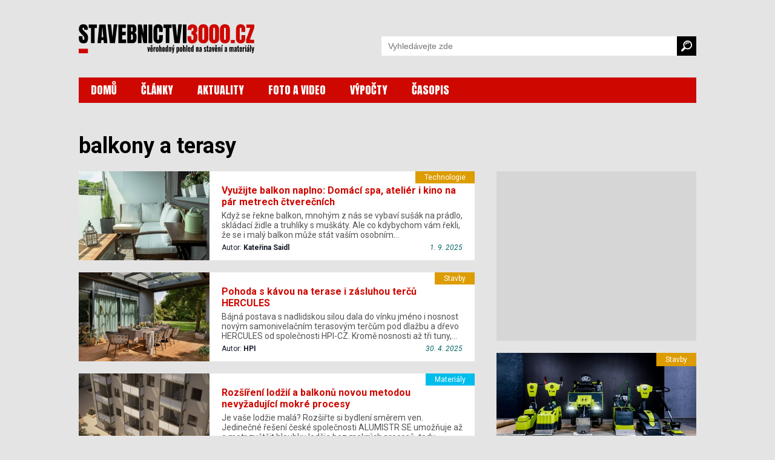

--- FILE ---
content_type: text/html; charset=utf-8
request_url: https://www.stavebnictvi3000.cz/tagy/balkony-a-terasy
body_size: 10640
content:
<!DOCTYPE html>
<html>
<head>
    <title>balkony a terasy | Stavebnictvi3000.cz</title>
    <meta http-equiv="Content-Type" content="text/html; charset=utf-8">
    <meta name="viewport" content="width=device-width, initial-scale=1, user-scalable=no">
    <meta http-equiv="X-UA-Compatible" content="IE=edge">
	
    
        <link href="https://fonts.googleapis.com/css?family=Anton&amp;subset=latin-ext&amp;display=swap" rel="stylesheet">
    <link href="https://fonts.googleapis.com/css?family=Roboto:300,300i,400,400i,500,500i,700,700i,900,900i&amp;subset=latin-ext&amp;display=swap" rel="stylesheet">
    <link href="/css/style-v23_06.css" rel="stylesheet" type="text/css">

    <link href="/fancybox/jquery.fancybox-1.3.4.css" rel="stylesheet" type="text/css">


<script async='async' src="https://www.googletagservices.com/tag/js/gpt.js"></script>
<script type='text/javascript'>
    var googletag = googletag || {};
    googletag.cmd = googletag.cmd || [];

        googletag.cmd.push(function() {
        var mapping_dfpsiresponsive = googletag.sizeMapping().
        addSize([990, 480 ], [[300, 600]]).
        addSize([350, 320 ], [[300, 250]]).
        addSize([0, 0 ], [234, 60]).
        build();
        var mapping_dfpsiresponsivesmr = googletag.sizeMapping().
        addSize([990, 480 ], [[300, 250]]).
        addSize([0, 0 ], []).
        build();
        var mapping_dfpsiresponsiverectangle = googletag.sizeMapping().
        addSize([990, 480 ], [[970, 250], [728, 90]]).
        addSize([750, 320 ], []).
        addSize([0, 0 ], []).
        build();

        googletag.defineSlot('/24812591/si-responsive', [[300, 600], [300, 250], [234, 60]], "add-dfp-si-responsive").
        defineSizeMapping(mapping_dfpsiresponsive).
        addService(googletag.pubads());
        googletag.defineSlot('/24812591/si-responsive-smr', [[300, 600], [300, 250], [234, 60]], "add-dfp-si-responsive-smr").
        defineSizeMapping(mapping_dfpsiresponsivesmr).
        addService(googletag.pubads());
        googletag.defineSlot('/24812591/si-responsive-rectangle', [[970, 250], [970, 90], [728, 90], [234, 60]], "add-dfp-si-responsive-rectangle").
        defineSizeMapping(mapping_dfpsiresponsiverectangle).
        addService(googletag.pubads());
        googletag.enableServices();        
    });
</script>




<!-- Google tag (gtag.js) -->
<script async src="https://www.googletagmanager.com/gtag/js?id=G-HX24G4DXX8"></script>
<script>
  window.dataLayer = window.dataLayer || [];
  function gtag(){dataLayer.push(arguments);}
  gtag('js', new Date());

  gtag('config', 'G-HX24G4DXX8');
</script>

</head>
<body>
<div id="body"><div id="main" >


<div class="wrapper">



    <div class="watch-menu">
        <aside class="sec-menu">
            <button class="btn-close menu-toggler"></button>
            <nav class="sec-menu">
                <ul class="sec-menu__list">
                    <li class="sec-menu__item">
                        <a class="sec-menu__link" href="/"><span>DOMŮ</span></a>
                    </li>
                    <li class="sec-menu__item">
                        <a class="sec-menu__link" href="/clanky"><span>ČLÁNKY</span></a>
                    </li>
                    <li class="sec-menu__item">
                        <a class="sec-menu__link" href="/aktuality"><span>AKTUALITY</span></a>
                    </li>
                    <li class="sec-menu__item">
                        <a class="sec-menu__link" href="/videa"><span>FOTO A VIDEO</span></a>
                    </li>
                    <li class="sec-menu__item">
                        <a class="sec-menu__link" href="/vypocty"><span>VÝPOČTY</span></a>
                    </li>
                    <li class="sec-menu__item">
                        <a class="sec-menu__link" href="/casopis/"><span>ČASOPIS</span></a>
                    </li>
                </ul>
            </nav>
        </aside>
    </div>
    <header role="banner" class="header">
        <div class="page-container">

            <h1 class="logo-homepage">
                <a class="logo" href="/" title="Zpět na úvodní stránku">
                    <span class="logo-text">Stavebnictví3000.cz – věrohodný pohled na stavění a materiály</span>
                    <div class="logo-svg">
                        <img src="/images/logo-stavebnictvi3000-new.svg" alt="Stavebnictví3000.cz – věrohodný pohled na stavění a materiály">
                    </div>
                </a>
            </h1>                

            <nav class="head-nav" role="navigation">
                <ul>
                    <li>
                        <a href="/">DOMŮ</a>
                    </li>
                    <li>
                        <a href="/clanky">ČLÁNKY</a>
                    </li>
                    <li>
                        <a href="/aktuality">AKTUALITY</a>
                    </li>
                    <li>
                        <a href="/videa">FOTO A VIDEO</a>
                    </li>
                    <li>
                        <a href="/vypocty">VÝPOČTY</a>
                    </li>
                    <li>
                        <a href="/casopis/">ČASOPIS</a>
                    </li>
                </ul>                                                                
            </nav>
    
            <form class="head-search" role="search" action="/search/" method="get" id="frm-googleSearchForm" class="form-inline form-search">
                <input name="q" id="frm-googleSearchForm-q" class="search-input" type="search" aria-label="Vyhledávání" placeholder="Vyhledávejte zde">
                <button class="search-button">
                    <img src="/images/search.svg" alt="Vyhledat">
                </button>
            </form>

            <button class="search-toggler">
                    <svg version="1.1" xmlns="http://www.w3.org/2000/svg" xmlns:xlink="http://www.w3.org/1999/xlink" viewBox="0 0 310.42 310.42" 
                        height="18px"
                        width="18px" fill="#000">
                        <path d="M273.587,214.965c49.11-49.111,49.109-129.021,0-178.132c-49.111-49.111-129.02-49.111-178.13,0
                        C53.793,78.497,47.483,140.462,76.51,188.85c0,0,2.085,3.498-0.731,6.312c-16.065,16.064-64.263,64.263-64.263,64.263
                        c-12.791,12.79-15.836,30.675-4.493,42.02l1.953,1.951c11.343,11.345,29.229,8.301,42.019-4.49c0,0,48.096-48.097,64.128-64.128
                        c2.951-2.951,6.448-0.866,6.448-0.866C169.958,262.938,231.923,256.629,273.587,214.965z M118.711,191.71
                        c-36.288-36.288-36.287-95.332,0.001-131.62c36.288-36.287,95.332-36.288,131.619,0c36.288,36.287,36.288,95.332,0,131.62
                        C214.043,227.996,155,227.996,118.711,191.71z"></path>
                        <path d="M126.75,118.424c-1.689,0-3.406-0.332-5.061-1.031c-6.611-2.798-9.704-10.426-6.906-17.038
                        c17.586-41.559,65.703-61.062,107.261-43.476c6.611,2.798,9.704,10.426,6.906,17.038c-2.799,6.612-10.425,9.703-17.039,6.906
                        c-28.354-11.998-61.186,1.309-73.183,29.663C136.629,115.445,131.815,118.424,126.75,118.424z"></path>
                    </svg>
            </button>
            <button class="menu-toggler burger"><span></span></button>
        </div>
    </header>


    <main class="content" role="main">
        <div class="page-container">

            <div class="category-header">
                <h1>balkony a terasy</h1>
            </div>

            <div class="page-flex-container">
                <div class="category-page-container" id="flex-main">
                    <section role="region" class="category-article-list">
                       <article role="article" class="article-item">
                            <a class="article-link" href="/clanky/vyuzijte-balkon-naplno-domaci-spa-atelier-i-kino-na-par-metrech-ctverecnich
">
                                <div class="article-img">
                                    <img src="/images/resized/2025/v04/375x255-exact/da-img4.jpg" alt="">
                                </div>
                                <div class="article-content">
                                    <div class="article-tags">
                                        <span class="tag" style="background: #dd9c00">Technologie</span>
                                    </div>
                                    <h2 class="article-name">Využijte balkon naplno: Domácí spa, ateliér i kino na pár metrech čtverečních</h2>
                                    <p class="article-desc">Když se řekne balkon, mnohým z nás se vybaví sušák na prádlo, skládací židle a truhlíky s muškáty. Ale co kdybychom vám řekli, že se i malý balkon může stát vaším osobním…</p>
                                    <div class="article-info">
                                        <div class="article-autor">Autor: <strong>Kateřina Saidl</strong></div>
                                        <div class="article-date">1. 9. 2025</div>
                                    </div>
                                </div>
                            </a>
                        </article>

                       <article role="article" class="article-item">
                            <a class="article-link" href="/clanky/pohoda-s-kavou-na-terase-i-zasluhou-tercu-hercules-zpra
">
                                <div class="article-img">
                                    <img src="/images/resized/2025/04/375x255-exact/terce.jpg" alt="">
                                </div>
                                <div class="article-content">
                                    <div class="article-tags">
                                        <span class="tag" style="background: #dd9c00">Stavby</span>
                                    </div>
                                    <h2 class="article-name">Pohoda s kávou na terase i zásluhou terčů HERCULES</h2>
                                    <p class="article-desc">Bájná postava s nadlidskou silou dala do vínku jméno i nosnost novým samonivelačním terasovým terčům pod dlažbu a dřevo HERCULES od společnosti HPI-CZ. Kromě nosnosti až tři tuny,…</p>
                                    <div class="article-info">
                                        <div class="article-autor">Autor: <strong>HPI</strong></div>
                                        <div class="article-date">30. 4. 2025</div>
                                    </div>
                                </div>
                            </a>
                        </article>

                       <article role="article" class="article-item">
                            <a class="article-link" href="/clanky/rozsireni-lodzii-a-balkonu-novou-metodou-nevyzadujici-mokre-procesy
">
                                <div class="article-img">
                                    <img src="/images/resized/2024/v05/375x255-exact/ea-img2.jpg" alt="">
                                </div>
                                <div class="article-content">
                                    <div class="article-tags">
                                        <span class="tag" style="background: #00bdec">Materiály</span>
                                    </div>
                                    <h2 class="article-name">Rozšíření lodžií a balkonů novou metodou nevyžadující mokré procesy</h2>
                                    <p class="article-desc">Je vaše lodžie malá? Rozšiřte si bydlení směrem ven. Jedinečné řešení české společnosti ALUMISTR SE umožňuje až o metr zvětšit hloubku lodžie bez mokrých procesů, tedy jednodušeji…</p>
                                    <div class="article-info">
                                        <div class="article-autor">Autor: <strong>Lenka Ságnerová</strong></div>
                                        <div class="article-date">21. 10. 2024</div>
                                    </div>
                                </div>
                            </a>
                        </article>

                       <article role="article" class="article-item">
                            <a class="article-link" href="/clanky/balkony-a-lodzie-vychutnejte-si-pohledy-z-vysky-5x-jinak
">
                                <div class="article-img">
                                    <img src="/images/resized/2024/v04/375x255-exact/de-img1.jpg" alt="">
                                </div>
                                <div class="article-content">
                                    <div class="article-tags">
                                        <span class="tag" style="background: #dd9c00">Interiéry</span>
                                    </div>
                                    <h2 class="article-name">Balkony a lodžie: Vychutnejte si pohledy z výšky 5× jinak</h2>
                                    <p class="article-desc">Když očima přejedete přes fasádu tuzemských bytových domů, možná si povšimnete, že řada balkonů a lodžií slouží jen k sušení prádla nebo jako odkladiště nepotřebných věcí. Přitom…</p>
                                    <div class="article-info">
                                        <div class="article-autor">Autor: <strong>Kateřina Saidl</strong></div>
                                        <div class="article-date">27. 9. 2024</div>
                                    </div>
                                </div>
                            </a>
                        </article>

                       <article role="article" class="article-item">
                            <a class="article-link" href="/clanky/na-barrandovske-terasy-se-vraci-zivot
">
                                <div class="article-img">
                                    <img src="/images/resized/2024/v02/375x255-exact/ba-img2.jpg" alt="">
                                </div>
                                <div class="article-content">
                                    <div class="article-tags">
                                        <span class="tag" style="background: #dd9c00">Stavby</span>
                                    </div>
                                    <h2 class="article-name">Na Barrandovské terasy se vrací život!</h2>
                                    <p class="article-desc">Slavná výletní restaurace Terasy Barrandov, která byla za první republiky vyhlášeným cílem pražské smetánky a hereckých hvězd, dlouhou dobu chátrala. Nyní vstává z popela.…</p>
                                    <div class="article-info">
                                        <div class="article-autor">Autor: <strong>Kateřina Saidl</strong></div>
                                        <div class="article-date">20. 5. 2024</div>
                                    </div>
                                </div>
                            </a>
                        </article>

                       <article role="article" class="article-item">
                            <a class="article-link" href="/clanky/uvazujete-o-balkonu-vse-zavisi-na-konstrukcnim-systemu-budovy
">
                                <div class="article-img">
                                    <img src="/images/resized/2023/v04/375x255-exact/da-img1.jpg" alt="">
                                </div>
                                <div class="article-content">
                                    <div class="article-tags">
                                        <span class="tag" style="background: #dd9c00">Stavby</span>
                                    </div>
                                    <h2 class="article-name">Uvažujete o balkonu? Vše závisí na konstrukčním systému budovy!</h2>
                                    <p class="article-desc">Pokud přemýšlíte nad možností vybudování balkonu, v prvé řadě je nutno zvážit mnoho faktorů a zda bude vůbec tato investice smysluplná. Například ochoz, tedy příliš úzký balkon…</p>
                                    <div class="article-info">
                                        <div class="article-autor">Autor: <strong>Zuzana Fajfrová</strong></div>
                                        <div class="article-date">8. 9. 2023</div>
                                    </div>
                                </div>
                            </a>
                        </article>

                       <article role="article" class="article-item">
                            <a class="article-link" href="/clanky/zaskleni-balkonu-ma-nejen-vyhody-ale-i-stinne-stranky
">
                                <div class="article-img">
                                    <img src="/images/resized/2022/08/375x255-exact/aw-img4.jpg" alt="">
                                </div>
                                <div class="article-content">
                                    <div class="article-tags">
                                        <span class="tag" style="background: #dd9c00">Technologie</span>
                                    </div>
                                    <h2 class="article-name">Zasklení balkonu má nejen výhody, ale i stinné stránky</h2>
                                    <p class="article-desc">Žijete v bytě a přemýšlíte o zasklení balkonu či lodžie? Toto řešení výrazně zvyšuje komfort bydlení a v zimě funguje jako účinná izolace. Na druhou stranu existují i rizika,…</p>
                                    <div class="article-info">
                                        <div class="article-autor">Autor: <strong>Kateřina Saidl</strong></div>
                                        <div class="article-date">7. 9. 2022</div>
                                    </div>
                                </div>
                            </a>
                        </article>

                       <article role="article" class="article-item">
                            <a class="article-link" href="/clanky/jak-vybrat-venkovni-koberec
">
                                <div class="article-img">
                                    <img src="/images/resized/2022/04/375x255-exact/venkovni_koberec_4.jpg" alt="">
                                </div>
                                <div class="article-content">
                                    <div class="article-tags">
                                        <span class="tag" style="background: #555555">Zahrada a krajina</span>
                                    </div>
                                    <h2 class="article-name">Jak vybrat venkovní koberec?</h2>
                                    <p class="article-desc">S blížícím se jarem se naše pozornost obrací k zabydlování teras a balkónů. Koberce již neslouží pouze k doladění interiéru, ale svou velkou úlohu hrají i v exteriéru. Pokud rádi…</p>
                                    <div class="article-info">
                                        <div class="article-autor">Autor: <strong>Hana Doležalová</strong></div>
                                        <div class="article-date">16. 6. 2022</div>
                                    </div>
                                </div>
                            </a>
                        </article>

                       <article role="article" class="article-item">
                            <a class="article-link" href="/clanky/zahradni-a-balkonove-trendy-roku-2022
">
                                <div class="article-img">
                                    <img src="/images/resized/2022/04/375x255-exact/trendy_teras_a_zahrad_1.jpg" alt="">
                                </div>
                                <div class="article-content">
                                    <div class="article-tags">
                                        <span class="tag" style="background: #555555">Zahrada a krajina</span>
                                    </div>
                                    <h2 class="article-name">Zahradní a balkonové trendy roku 2022</h2>
                                    <p class="article-desc">Hledáte inspiraci na obměnu své terasy, zahrady či balkonu? Nebo vás jen zajímá, jakým směrem jdou aktuální trendy? Připravili jsme pro vás několik tipů, díky kterým můžete…</p>
                                    <div class="article-info">
                                        <div class="article-autor">Autor: <strong>Kateřina Saidl</strong></div>
                                        <div class="article-date">13. 5. 2022</div>
                                    </div>
                                </div>
                            </a>
                        </article>

                       <article role="article" class="article-item">
                            <a class="article-link" href="/clanky/vyznate-se-ve-flexibilnich-lepidlech-na-obklady-a-dlazbu
">
                                <div class="article-img">
                                    <img src="/images/resized/2021/03/375x255-exact/den_braven_1.jpg" alt="">
                                </div>
                                <div class="article-content">
                                    <div class="article-tags">
                                        <span class="tag" style="background: #dd9c00">Stavby</span>
                                    </div>
                                    <h2 class="article-name">Lepení dlažby a obkladů se mění. Kdy místo obyčejného lepidla použít flexibilní?</h2>
                                    <p class="article-desc">Na trhu je dnes velké množství lepidel na obklady a dlažby, avšak každé z nich disponuje jinými vlastnostmi a je vhodné pouze do určitého prostředí. Pokud použijete nevhodně…</p>
                                    <div class="article-info">
                                        <div class="article-autor">Autor: <strong>Dvorský Petr</strong></div>
                                        <div class="article-date">5. 3. 2021</div>
                                    </div>
                                </div>
                            </a>
                        </article>

                       <article role="article" class="article-item">
                            <a class="article-link" href="/clanky/realizace-obkladu-o-tri-dny-rychleji-drive-nemozne-nyni-realita
">
                                <div class="article-img">
                                    <img src="/images/resized/2021/02/375x255-exact/den_braven_7.jpg" alt="">
                                </div>
                                <div class="article-content">
                                    <div class="article-tags">
                                        <span class="tag" style="background: #00bdec">Materiály</span>
                                    </div>
                                    <h2 class="article-name">Realizace obkladů o 3 dny rychleji? Dříve nemožné, nyní realita</h2>
                                    <p class="article-desc">Polymery na bázi modifikovaného silanu jsou novým trendem v oblasti hydroizolace a lepení dlažby na balkonech, terasách či v koupelnách. Významně urychlují proces obkládání – až o…</p>
                                    <div class="article-info">
                                        <div class="article-autor">Autor: <strong>Kamil Šmidák</strong></div>
                                        <div class="article-date">4. 2. 2021</div>
                                    </div>
                                </div>
                            </a>
                        </article>

                       <article role="article" class="article-item">
                            <a class="article-link" href="/clanky/stresni-dvere-i-okna-pro-rodinne-a-bytove-domy
">
                                <div class="article-img">
                                    <img src="/images/resized/2021/01/375x255-exact/solara_3.jpg" alt="">
                                </div>
                                <div class="article-content">
                                    <div class="article-tags">
                                        <span class="tag" style="background: #00bdec">Materiály</span>
                                    </div>
                                    <h2 class="article-name">Střešní dveře i okna pro rodinné a bytové domy</h2>
                                    <p class="article-desc">Terasa na střeše, střešní záhony, městské včelaření, relaxační zóny mezi střechami. Svobodné využití volného prostoru mezi střechami má v dnešní době mnoho zajímavých podob. </p>
                                    <div class="article-info">
                                        <div class="article-autor">Autor: <strong>kolektiv autorů</strong></div>
                                        <div class="article-date">13. 1. 2021</div>
                                    </div>
                                </div>
                            </a>
                        </article>

                       <article role="article" class="article-item">
                            <a class="article-link" href="/clanky/jak-se-nespalit-pri-investici-do-zabradli-a-zaskleni
">
                                <div class="article-img">
                                    <img src="/images/resized/2020/11/375x255-exact/ga-img3.jpg" alt="">
                                </div>
                                <div class="article-content">
                                    <div class="article-tags">
                                        <span class="tag" style="background: #00bdec">Materiály</span>
                                    </div>
                                    <h2 class="article-name">Jak se nespálit při investici do zábradlí a zasklení</h2>
                                    <p class="article-desc">I součásti, které nejsou na první pohled vidět, ovlivňují životnost finálního produktu. O tom, jak dlouho si budete
bezstarostně užívat investici do rekonstrukce svého balkonu,…</p>
                                    <div class="article-info">
                                        <div class="article-autor">Autor: <strong>tisková zpráva</strong></div>
                                        <div class="article-date">3. 12. 2020</div>
                                    </div>
                                </div>
                            </a>
                        </article>

                       <article role="article" class="article-item">
                            <a class="article-link" href="/clanky/nejenom-bezpecnost-vyplne-zabradli-balkonu-z-desek-cetris-jsou-dominantou-objektu
">
                                <div class="article-img">
                                    <img src="/images/resized/2020/11/375x255-exact/gf-img1.jpg" alt="">
                                </div>
                                <div class="article-content">
                                    <div class="article-tags">
                                        <span class="tag" style="background: #555555">Komerční sdělení</span>
                                    </div>
                                    <h2 class="article-name">Nejenom bezpečnost. Výplně zábradlí balkonů z desek CETRIS®  jsou dominantou objektů</h2>
                                    <p class="article-desc">Výrazným prvkem bytových domů jsou lodžie a balkony, jejichž pojetí a barevnost se podílejí na utváření celkového výrazu daného objektu. Vzhled je ale přitom jenom jedním z mnoha…</p>
                                    <div class="article-info">
                                        <div class="article-autor">Autor: <strong>kolektiv autorů</strong></div>
                                        <div class="article-date">23. 11. 2020</div>
                                    </div>
                                </div>
                            </a>
                        </article>

                       <article role="article" class="article-item">
                            <a class="article-link" href="/clanky/zrcadlo-v-interieru-i-v-zahrade
">
                                <div class="article-img">
                                    <img src="/images/resized/2020/10/375x255-exact/zrcadla_9.jpg" alt="">
                                </div>
                                <div class="article-content">
                                    <div class="article-tags">
                                        <span class="tag" style="background: #dd9c00">Interiéry</span>
                                    </div>
                                    <h2 class="article-name">Zrcadlo v interiéru i v zahradě</h2>
                                    <p class="article-desc">Ať už zařizujete nový pokoj, byt nebo dům, nebo jen zvažujete, jak původní prostory zvětšit, prosvětlit nebo jim vdechnout netradiční pohled, nový prvek či dramatický vzhled,…</p>
                                    <div class="article-info">
                                        <div class="article-autor">Autor: <strong>tisková zpráva</strong></div>
                                        <div class="article-date">21. 10. 2020</div>
                                    </div>
                                </div>
                            </a>
                        </article>

                       <article role="article" class="article-item">
                            <a class="article-link" href="/clanky/atypicky-dum-s-panoramatickymi-vyhledy-zduraznuje-vyhody-terasovych-staveb
">
                                <div class="article-img">
                                    <img src="/images/resized/2020/09/375x255-exact/fe-img6.jpg" alt="">
                                </div>
                                <div class="article-content">
                                    <div class="article-tags">
                                        <span class="tag" style="background: #dd9c00">Stavby</span>
                                    </div>
                                    <h2 class="article-name">Atypický dům s panoramatickými výhledy zdůrazňuje výhody terasových staveb</h2>
                                    <p class="article-desc">Dům určený pro pětičlennou rodinu ohromuje kombinací několika faktorů: svou dispozicí, difuzně otevřenou,
převážně dřevěnou konstrukcí a umístěním na strmě svažitém pozemku.…</p>
                                    <div class="article-info">
                                        <div class="article-autor">Autor: <strong>Helena Široká</strong></div>
                                        <div class="article-date">14. 9. 2020</div>
                                    </div>
                                </div>
                            </a>
                        </article>

                       <article role="article" class="article-item">
                            <a class="article-link" href="/clanky/vymena-balkonoveho-zabradli-ma-smysl
">
                                <div class="article-img">
                                    <img src="/images/resized/2020/08/375x255-exact/alumistr_2.jpg" alt="">
                                </div>
                                <div class="article-content">
                                    <div class="article-tags">
                                        <span class="tag" style="background: #dd9c00">Stavby</span>
                                    </div>
                                    <h2 class="article-name">Výměna balkonového zábradlí má smysl</h2>
                                    <p class="article-desc">Vnější plášť budovy je nepřehlédnutelnou vizitkou jejích obyvatel. Vedle fasády se vyplatí věnovat pozornost také rekonstrukci balkonů, která prodlouží jejich životnost a oživí…</p>
                                    <div class="article-info">
                                        <div class="article-autor">Autor: <strong>Šenk Josef</strong></div>
                                        <div class="article-date">12. 8. 2020</div>
                                    </div>
                                </div>
                            </a>
                        </article>

                       <article role="article" class="article-item">
                            <a class="article-link" href="/clanky/zastreseni-terasy-svepomoci-navod-krok-za-krokem
">
                                <div class="article-img">
                                    <img src="/images/resized/2020/08/375x255-exact/07_terasa6.jpg" alt="">
                                </div>
                                <div class="article-content">
                                    <div class="article-tags">
                                        <span class="tag" style="background: #00bdec">Materiály</span>
                                    </div>
                                    <h2 class="article-name">Zastřešení terasy svépomocí: návod krok za krokem</h2>
                                    <p class="article-desc">Naši redaktoři a zároveň majitelé rodinného domu v jednom menším slovenském městě se rozhodli zrenovovat terasu, přičemž součástí akce byla i výroba zastřešení. Terasu obklopují…</p>
                                    <div class="article-info">
                                        <div class="article-autor">Autor: <strong>Kateřina Kočická</strong></div>
                                        <div class="article-date">3. 8. 2020</div>
                                    </div>
                                </div>
                            </a>
                        </article>

                       <article role="article" class="article-item">
                            <a class="article-link" href="/clanky/realizace-terasy-dlouho-premyslejte-a-pak-budujte
">
                                <div class="article-img">
                                    <img src="/images/resized/2020/07/375x255-exact/stavba_terasy_1.jpg" alt="">
                                </div>
                                <div class="article-content">
                                    <div class="article-tags">
                                        <span class="tag" style="background: #00bdec">Materiály</span>
                                    </div>
                                    <h2 class="article-name">Realizace terasy: dlouho přemýšlejte a pak budujte</h2>
                                    <p class="article-desc">Letošní rok byl, co se týče srážek, nadprůměrný. Jaro prakticky propršelo, léto je navíc chladnější než v předchozích letech, přičemž co nás čeká dál, je „ve hvězdách“. Poučme se…</p>
                                    <div class="article-info">
                                        <div class="article-autor">Autor: <strong>kolektiv autorů</strong></div>
                                        <div class="article-date">1. 8. 2020</div>
                                    </div>
                                </div>
                            </a>
                        </article>

				<div class="paginator">
 				stránka 1 z 2
						<div class="button"><a href="/tagy/balkony-a-terasy?page=2"><span>následující &rarr;</span></a></div>
						<div class="button"><a href="/tagy/balkony-a-terasy?page=2"><span>poslední</span></a></div>
				</div>
                    </section>
                </div>
                <div class="sidebar-banner-container">
                    <div class="sidebar-banners">
                        <div id="smr-wrapper" style="height:250px">
<div id='add-dfp-si-responsive-smr'>
<script>
googletag.cmd.push(function() { googletag.display('add-dfp-si-responsive-smr'); });
</script>
</div>
                        </div>
                    </div>
                    <section role="region" class="related-article-list">
                        <article role="article" class="article-item ">
                            <a class="article-link" href="/clanky/strippery-wolff-profesionalni-reseni-pro-odstraneni-vsech-typu-podlahovych-krytin
">
                                <div class="article-img">
                                    <div class="article-tags">
                                        <span class="tag" style="background: #dd9c00">Stavby</span>
                                    </div>
                                    <img src="/images/resized/2025/10/640x360-exact/wolff_family.jpg" alt="">
                                </div>
                                <div class="article-content">
                                    <h2 class="article-name">Plánujete rekonstrukci podlah? Strippery Wolff nabízejí řešení pro každý typ stavby</h2>
                                    <p class="article-desc">V minulosti bylo běžné odstraňovat staré koberce nebo PVC krytiny pouze pomocí vlastních sil. K tomu se používaly a stále používají takzvané trhací svěrky, nástroje, které usnadní uchopení a držení podlahové krytiny, a ruční škrabky, které slouží k odstranění zbytků lepidla, pěny a ostatních materiálů. Dnes už se podlahové krytiny většinou odstraňují strojově pomocí <b>stripperů</b>. </p>
                                    <div class="article-info">
                                        <div class="article-autor">Autor: <strong>Kryštof Mareš</strong></div>
                                    </div>
                                </div>
                            </a>
                        </article>
                        <article role="article" class="article-item ">
                            <a class="article-link" href="/clanky/minimalisticke-dvere-idea-technicka-preciznost-a-cistota-provedeni
">
                                <div class="article-img">
                                    <div class="article-tags">
                                        <span class="tag" style="background: #dd9c00">Interiéry</span>
                                    </div>
                                    <img src="/images/resized/2025/10/640x360-exact/idea.jpg" alt="">
                                </div>
                                <div class="article-content">
                                    <h2 class="article-name">Minimalistické dveře IDEA – technická preciznost a čistota provedení</h2>
                                    <p class="article-desc">Minimalismus v interiérovém designu již dávno není jen estetickým trendem, ale promyšleným konceptem, který reflektuje současné požadavky na funkčnost, kvalitu a udržitelnost. Dveřní systém IDEA DOOR od společnosti JAP FUTURE v sobě propojuje precizní technické řešení s čistotou provedení, což jej činí ideálním prvkem pro moderní architekturu.</p>
                                    <div class="article-info">
                                        <div class="article-autor">Autor: <strong>JAP FUTURE</strong></div>
                                    </div>
                                </div>
                            </a>
                        </article>
                        <article role="article" class="article-item ">
                            <a class="article-link" href="/clanky/jak-to-vypada-s-pardubickou-hokejovou-arenou-projekt-dostal-klicove-povoleni
">
                                <div class="article-img">
                                    <div class="article-tags">
                                        <span class="tag" style="background: #dd9c00">Stavby</span>
                                    </div>
                                    <img src="/images/resized/2025/10/640x360-exact/arena.jpg" alt="">
                                </div>
                                <div class="article-content">
                                    <h2 class="article-name">Jak to vypadá s pardubickou hokejovou arénou? Projekt dostal klíčové povolení</h2>
                                    <p class="article-desc">Na místě budoucí nejmodernější hokejové haly v Evropě je teď pořádně živo. Zhruba před měsícem tu proběhly geologické vrty, které prověřily podloží i kvalitu spodních vod, a nyní projekt udělal první zásadní krok: developer D+D REAL získal povolení k odtěžení komunálního odpadu z bývalé skládky v areálu, čímž se otevřela cesta k sanaci i samotné výstavbě arény.</p>
                                    <div class="article-info">
                                        <div class="article-autor">Autor: <strong>Kateřina Saidl</strong></div>
                                    </div>
                                </div>
                            </a>
                        </article>
                    </section>
                    <div id="r300x600-before" style="height:0.1px"></div>
                    <div class="sidebar-banners" id="sidebar-banner">
                        <div id="r300x600-wrapper">
<div id='add-dfp-si-responsive'>
<script>
googletag.cmd.push(function() { googletag.display('add-dfp-si-responsive'); });
</script>
</div>
                        </div>
                    </div>
                </div>
            </div>
            <div class="wide-banner-container">
                <div id="rectangle-wrapper">
<div id='add-dfp-si-responsive-rectangle'>
<script>
googletag.cmd.push(function() { googletag.display('add-dfp-si-responsive-rectangle'); });
</script>
</div>
                </div>
            </div>
        </div>
    </main>
    <footer class="footer" role="contentinfo">
        <div class="page-container">
            <div class="footer-container">
                <div class="footer-flex">
                    <div class="footer-contact">
                        <h2 class="foot-title">Kontakt na vydavatele</h2>
                        <table class="foot-contact-content">
                            <tbody>
                                <tr>
                                    <td>
                                        <h3>VEGA spol. s r.o.</h3>
                                        <p>U Náhona 529/17<br>
                                        503 01 Hradec Králové<br>
                                        IČ: 45537577</p>
                                    </td>
                                    <td>
                                        <p>+420 495 518 802, <br>
                                        +420 495 518 803, <br>
                                        +420 495 518 862<br>
                                        <br>
                                        <a href="mailto:info@vega.cz">info@vega.cz</a></p>
                                    </td>
                                </tr>
                            </tbody>
                        </table>               
                    </div>
                    <div class="footer-portal">
                        <h2 class="foot-title">stavebnictvi3000.cz</h2>
                        <div class="foot-article-list">
                            <article role="article" class="article-item">
                                <a class="article-link" href="/clanky/strippery-wolff-profesionalni-reseni-pro-odstraneni-vsech-typu-podlahovych-krytin">
                                    <div class="article-img">
                                        <img src="/images/resized/2025/10/80x53-exact/wolff_family.jpg" alt="">
                                    </div>
                                    <div class="article-content">
                                        <h3 class="article-name">Plánujete rekonstrukci podlah? Strippery Wolff nabízejí řešení pro každý typ stavby</h3>
                                    </div>
                                </a>
                            </article>
                            <article role="article" class="article-item">
                                <a class="article-link" href="/clanky/minimalisticke-dvere-idea-technicka-preciznost-a-cistota-provedeni">
                                    <div class="article-img">
                                        <img src="/images/resized/2025/10/80x53-exact/idea.jpg" alt="">
                                    </div>
                                    <div class="article-content">
                                        <h3 class="article-name">Minimalistické dveře IDEA – technická preciznost a čistota provedení</h3>
                                    </div>
                                </a>
                            </article>
                            <article role="article" class="article-item">
                                <a class="article-link" href="/clanky/jak-to-vypada-s-pardubickou-hokejovou-arenou-projekt-dostal-klicove-povoleni">
                                    <div class="article-img">
                                        <img src="/images/resized/2025/10/80x53-exact/arena.jpg" alt="">
                                    </div>
                                    <div class="article-content">
                                        <h3 class="article-name">Jak to vypadá s pardubickou hokejovou arénou? Projekt dostal klíčové povolení</h3>
                                    </div>
                                </a>
                            </article>
                        </div>
                    </div>
                    <div class="footer-portal">
                        <h2 class="foot-title">istavebnictvo.sk</h2>
                        <div class="foot-article-list">
                            <article role="article" class="article-item">
                                <a class="article-link" href="https://www.istavebnictvo.sk/clanky/neruseny-pohlad-do-plamenov-zaisti-keramicke-sklo-navyse-bez-prekurovania-obytnych-priestorov">
                                    <div class="article-img">
                                        <img src="/images/resized//www-import/istavebnictvosk/80x53-exact/3617802be190efce7b883f5cd23b0eb4.jpg" alt="">
                                    </div>
                                    <div class="article-content">
                                        <h3 class="article-name">Nerušený pohľad do plameňov zaistí keramické sklo, navyše bez prekurovania obytných priestorov</h3>
                                    </div>
                                </a>
                            </article>
                            <article role="article" class="article-item">
                                <a class="article-link" href="https://www.istavebnictvo.sk/clanky/pravda-a-nepravda-o-tepelnych-cerpadlach">
                                    <div class="article-img">
                                        <img src="/images/resized//www-import/istavebnictvosk/80x53-exact/1e67791b98f01eb2a8627f5a378b1765.jpg" alt="">
                                    </div>
                                    <div class="article-content">
                                        <h3 class="article-name">Pravda a nepravda o tepelných čerpadlách</h3>
                                    </div>
                                </a>
                            </article>
                            <article role="article" class="article-item">
                                <a class="article-link" href="https://www.istavebnictvo.sk/clanky/betonove-podklady-znecistene-olejom-ako-na-nich-aplikovat-povrchove-upravy">
                                    <div class="article-img">
                                        <img src="/images/resized//www-import/istavebnictvosk/80x53-exact/8dd6028ccd95908c1a9d830e1c9849c3.jpg" alt="">
                                    </div>
                                    <div class="article-content">
                                        <h3 class="article-name">Betónové podklady znečistené olejom – ako na nich aplikovať povrchové úpravy?</h3>
                                    </div>
                                </a>
                            </article>
                        </div>
                    </div>
                </div>
                <div class="footer-links">
                    <div class="footer-logos">
                        <a href="http://www.vega.cz" class="vega-logo" target="_blank" rel="nofollow"><img src="/images/vega.svg" alt=""></a>
                        <ul class="social_links_icon">
                            <li>
                                <a title="Facebook" class="social_link_fb" href="https://www.facebook.com/stavebnictvi3000" target="_blank">
                                <svg viewBox="0 0 512 512" xmlns:xlink="http://www.w3.org/1999/xlink" xmlns="http://www.w3.org/2000/svg" version="1.1">
                                <path d="M288,176v-64c0-17.664,14.336-32,32-32h32V0h-64c-53.024,0-96,42.976-96,96v80h-64v80h64v256h96V256h64l32-80H288z">
                                </path>
                                </svg>
                                </a> 
                            </li>
                            <li>
                                <a title="Instagram" class="social_link_ig" href="https://www.instagram.com/stavebnictvi3000/" target="_blank">
                                <svg viewBox="0 0 512 512" xmlns:xlink="http://www.w3.org/1999/xlink" xmlns="http://www.w3.org/2000/svg" version="1.1">
                                <path d="M352,0H160C71.648,0,0,71.648,0,160v192c0,88.352,71.648,160,160,160h192c88.352,0,160-71.648,160-160V160
                                    C512,71.648,440.352,0,352,0z M464,352c0,61.76-50.24,112-112,112H160c-61.76,0-112-50.24-112-112V160C48,98.24,98.24,48,160,48
                                    h192c61.76,0,112,50.24,112,112V352z">
                                </path>
                                <path d="M256,128c-70.688,0-128,57.312-128,128s57.312,128,128,128s128-57.312,128-128S326.688,128,256,128z M256,336
                                    c-44.096,0-80-35.904-80-80c0-44.128,35.904-80,80-80s80,35.872,80,80C336,300.096,300.096,336,256,336z">
                                </path>
                                <circle r="17.056" cy="118.4" cx="393.6">
                                </circle>
                                </svg>
                                </a> 
                            </li>
                            <li>
                                <a title="Youtube" class="social_link_yt" href="https://www.youtube.com/channel/UCX5IbDt_410N_Dvl079EkXg" target="_blank">
                                <svg viewBox="0 0 512 512" xmlns:xlink="http://www.w3.org/1999/xlink" xmlns="http://www.w3.org/2000/svg" version="1.1">
                                <path d="M490.24,113.92c-13.888-24.704-28.96-29.248-59.648-30.976C399.936,80.864,322.848,80,256.064,80
                                    c-66.912,0-144.032,0.864-174.656,2.912c-30.624,1.76-45.728,6.272-59.744,31.008C7.36,138.592,0,181.088,0,255.904
                                    C0,255.968,0,256,0,256c0,0.064,0,0.096,0,0.096v0.064c0,74.496,7.36,117.312,21.664,141.728
                                    c14.016,24.704,29.088,29.184,59.712,31.264C112.032,430.944,189.152,432,256.064,432c66.784,0,143.872-1.056,174.56-2.816
                                    c30.688-2.08,45.76-6.56,59.648-31.264C504.704,373.504,512,330.688,512,256.192c0,0,0-0.096,0-0.16c0,0,0-0.064,0-0.096
                                    C512,181.088,504.704,138.592,490.24,113.92z M192,352V160l160,96L192,352z">
                                </path>
                                </svg>
                                </a> 
                            </li>
                        </ul>
                    </div>
                    <nav class="footer-nav" role="navigation">
                        <ul>
                            <li><a href="/o-nas/kontakty/">Kontakty</a></li>
                            <li><a href="/o-nas/pro-autory/">Pro autory</a></li>
                            <li><a href="/o-nas/reklama/">Inzerce</a></li>
                            <li><a href="/o-nas/soukromi/">Soukromí a cookies</a></li>      
                            <li><a href="/o-nas/podminky-uzivani/">Podmínky používání</a></li>
                        </ul>
                    </nav>
                </div>
            </div>
        </div>
    </footer>
</div>
</div></div>


	<script src="https://ajax.googleapis.com/ajax/libs/jquery/1.8.2/jquery.min.js"></script>
    <script src="/fancybox/jquery.fancybox-1.3.4.js"></script>
    <script src="/js/script-v2.js"></script>
    <script src="/js/netteFormsCompress.js"></script>
    <script src="/js/nette.ajax.js"></script>



<script type="text/javascript" src="//c.imedia.cz/js/retargeting.js">
window.sznIVA.IS.updateIdentities({
    eid: null
  });

</script>

<script type="text/javascript">
  var retargetingConf = {
    rtgId: 37256,
    consent: 1
  };

window.googlefc = window.googlefc || {};
window.googlefc.ccpa = window.googlefc.ccpa || {}
window.googlefc.callbackQueue = window.googlefc.callbackQueue || [];
// wait for consent
    window.googlefc.callbackQueue.push({
        'CONSENT_DATA_READY': function () {

            return __tcfapi('addEventListener', 2, function (tcData, success) {
							if (!success) {
								return
							}
							
							if (tcData.vendor.consents[621] && tcData.purpose.consents[1]) {
								//console.log("Vendor ID 621 (Seznam.cz) has consent for purpose ID 1");
								window.rc.retargetingHit(retargetingConf);
							}
							
            });
        }
    });
</script>

   <script>
$(function () {
	$.nette.init();
});
   </script>

	


</body>
</html>


--- FILE ---
content_type: text/html; charset=utf-8
request_url: https://www.google.com/recaptcha/api2/aframe
body_size: 269
content:
<!DOCTYPE HTML><html><head><meta http-equiv="content-type" content="text/html; charset=UTF-8"></head><body><script nonce="tQCVqmzXEBRA3UcI1ESqXw">/** Anti-fraud and anti-abuse applications only. See google.com/recaptcha */ try{var clients={'sodar':'https://pagead2.googlesyndication.com/pagead/sodar?'};window.addEventListener("message",function(a){try{if(a.source===window.parent){var b=JSON.parse(a.data);var c=clients[b['id']];if(c){var d=document.createElement('img');d.src=c+b['params']+'&rc='+(localStorage.getItem("rc::a")?sessionStorage.getItem("rc::b"):"");window.document.body.appendChild(d);sessionStorage.setItem("rc::e",parseInt(sessionStorage.getItem("rc::e")||0)+1);localStorage.setItem("rc::h",'1762460996642');}}}catch(b){}});window.parent.postMessage("_grecaptcha_ready", "*");}catch(b){}</script></body></html>

--- FILE ---
content_type: text/css
request_url: https://www.stavebnictvi3000.cz/css/style-v23_06.css
body_size: 13235
content:
@charset "UTF-8";
* {
  box-sizing: border-box; }

html {
  font-size: 62.5%;
  -webkit-font-smoothing: antialiased; }

body {
  font-family: "Roboto", sans-serif;
  line-height: 1;
  margin: 0;
  padding: 0;
  background: #e4e4e4; }

img {
  border: none; }

.text-center {
  text-align: center; }

#topbanner {
  margin:auto;
  display:block;
  max-width:970px;
  max-height:210px;
  background:none;
  opacity:0;
}

@media screen and (max-width: 1100px) {
#topbanner {
opacity:1;
}
}


img.topbannerimage {
	max-width:100%;
}

/* social share box */
div.social-share-box {margin:10px 0px 10px 0px; padding:5px 0px 5px 0px; border-top:solid #eee 1px; border-bottom:solid #eee 1px; line-height:0.5em;}
div.social-share-box .icon {display:inline-block; margin-right:10px; padding:0px;}
div.social-share-box img { height:35px; width:35px; opacity: 0.85; filter: alpha(opacity=85);}
div.social-share-box img:hover { opacity: 1; filter: alpha(opacity=100);}


/* news aggregators box */
div.news-aggregators-box {margin:0px 0px 20px 0px; padding:5px 0px 5px 0px; /*border-top:solid #eee 1px; border-bottom:solid #eee 1px;*/ line-height:0.5em; color:#888;}
div.news-aggregators-box a {margin:0px 2px 0px 2px;}
div.news-aggregators-box span {line-height:40px; vertical-align: top;}

.szn-btn-add-to-seznam{display:inline-block !important;background:transparent url(/images/icons/pridat-na-seznam-hover.png) no-repeat center !important}.szn-btn-add-to-seznam img{display:block !important}.szn-btn-add-to-seznam img:hover{opacity:0}
.google-btn-add-to-google{display:inline-block !important;background:transparent url(/images/icons/pridat-na-google-hover.png) no-repeat center !important}.google-btn-add-to-google img{display:block !important}.google-btn-add-to-google img:hover{opacity:0}

/* Seznam Pop-up*/
#seznam-pop-up-ad { position: fixed; height: 100px; width: 100%; background: rgba(0,0,0,.7);bottom: 0; left: 0; right: 0;  text-align: center; padding: 2px 0; z-index: 1001; transition: height 0.5s; }
#seznam-pop-up-ad-close {background: rgba(0,0,0,.7); margin-top: -22px; position: absolute; top: 0; right: 0; color: #CCC; cursor: pointer; text-align: center; padding: 2px; height: 22px;}
.seznam-pop-up-ad-hide{ height: 0 !important; padding: 0!important; margin: 0!important;}

/* Morebox */
div.more-box {
  background: #ccc;
  padding:10px;
  margin-bottom:20px;;
  
}

div.more-box span.sign {
  color: #555;
  font-size: 80%;
}

div.more-box p {
  margin-bottom: 10px;
}

div.more-box h2 {
  margin-bottom: 10px;
}

div.more-box div.button-wrap {text-align:right;}

div.more-box div.button {
  display: inline-block;
  padding: 3px 10px 3px 10px;
  background: #777;
}

div.more-box div.button a {
  color:white;
  text-decoration: none;
}

div.more-box div.button:hover {
  background: #555;
}

/* kontakty */
div.contacts h2 {margin:0px 0px 10px 0px; display:inline;color:#555555; font-size:95%; font-weight:normal;}
div.contacts p {margin:0px 0px 5px 0px;}
div.contacts p.name {font-size:120%;}
div.contacts p.address {color: #484138; margin:0px;}
div.contacts {text-align:right; margin:20px 0px 20px 0px;}


/* article-tags */
div.article-tags a {opacity: 0.85; filter: alpha(opacity=85);}
div.article-tags a:hover {opacity: 1; filter: alpha(opacity=100);}

/* paginator */
div.paginator {margin: 30px 0px 30px 0px; font-size: 14px; font-size: 1.4rem; text-align: center; color:#555555; line-height:28px;}
div.paginator div.button {border-radius: 5px; border:solid #555555 1px; background: #555555; display:inline; padding:2px 10px 2px 10px; margin:0px 2px 0px 2px}
div.paginator div.button span {color: #fff;}
div.paginator div.button a {color: #fff; /*font-size:10pt;*/ text-decoration: none;}
div.paginator div.button:hover {border:solid #8f5600 1px; background: #8f5600;}

div.tags li {border-radius: 5px; border:solid #555555 1px; background: #555555; margin:0px; display:inline;}
div.tags li a {color: #fff; font-size:10pt; padding:3px 10px 3px 10px;}
div.tags li:hover {border:solid #8f5600 1px; background: #8f5600;}

div.flash {padding:0.8em; font-size: 14px; font-size: 1.4rem; margin-top:1em; border: 2px solid #ddd;}
div.flash.error {background: #FBE3E4; color: #8a1f11; border-color: #FBC2C4;}
div.flash.success {background: #E6EFC2; color: #264409; border-color: #C6D880;}
div.flash.info {background: #FFF6BF; color: #514721; border-color: #FFD324;}

#articlebanner img {width:100%;}

.hidden {
  display: none !important; }

.wrapper {
  overflow: hidden;
  background: #e4e4e4;
  max-width:1060px;
  max-width: 106rem;
  margin: 0px auto;
  cursor:auto }
  @media (min-width: 991px) {
    .wrapper {
      background: #e4e4e4; } }

.wrapper_in {
  width:1060px;
  background:#e4e4e4;
  margin:auto;
}

.page-container {
  margin: 0 auto;
  max-width: 1040px;
  max-width: 104rem;
  padding: 0 10px;
  padding: 0 1rem;
  position: relative; }

.footer .page-container {
  margin: 0 auto;
  max-width: 1060px;
  max-width: 106rem;
  padding: 0 0px;
  padding: 0 0rem;
  position: relative; }

.header .logo-homepage, .header .logo-page {
  display: inline-block;
  text-decoration: none;
  padding: 40px 0;
  padding: 4rem 0;
  font-size: 0;
  line-height: 1;
  margin: 0; }
  @media screen and (max-width: 990px) {
    .header .logo-homepage, .header .logo-page {
      padding: 20px 0;
      padding: 2rem 0; } }
  .header .logo-homepage .logo, .header .logo-page .logo {
    text-decoration: none;
    display: block; }
    .header .logo-homepage .logo .logo-text, .header .logo-page .logo .logo-text {
      text-indent: 100%;
      font-size: 0;
      color: transparent;
      position: absolute;
      line-height: 1; }
    .header .logo-homepage .logo .logo-svg, .header .logo-page .logo .logo-svg {
      pointer-events: none; }
      @media screen and (max-width: 767px) {
        .header .logo-homepage .logo .logo-svg img, .header .logo-page .logo .logo-svg img {
          max-width: 180px;
          max-width: 18rem; } }
.header .head-nav {
  background-color: #ce0800;
  font-size: 0; }
  @media screen and (max-width: 990px) {
    .header .head-nav {
      display: none; } }
  .header .head-nav ul {
    list-style: none;
    margin: 0;
    padding: 0;
    text-align: left; }
    .header .head-nav ul li {
      margin: 0;
      padding: 0;
      display: inline-block; }
      .header .head-nav ul li a {
        display: block;
        text-decoration: none;
        line-height: 1.0;
        font-family: "Anton", sans-serif;
        color: #fff;
        font-size: 18px;
        font-size: 1.8rem;
        padding: 12px 20px;
        padding: 1.2rem 2rem; }
        .header .head-nav ul li a:hover {
          background: rgba(0, 0, 0, 0.2); }
      .header .head-nav ul li.selected a {
        background: rgba(0, 0, 0, 0.2); }
.header .head-button {
  position: absolute;
  top: 15px;
  top: 1.5rem;
  right: 10px;
  right: 1rem;
  padding: 10px 15px 10px 45px;
  padding: 1rem 1.5rem 1rem 4.5rem;
  background: #0086db;
  color: #fff;
  text-decoration: none;
  display: inline-block;
  font-size: 13px;
  font-size: 1.3rem;
  line-height: 1.0;
  font-weight: 700; }
  @media screen and (max-width: 990px) {
    .header .head-button {
      display: none; } }
  .header .head-button:before {
    content: "";
    background: url(/images/envelope.svg) no-repeat center center;
    background-size: 13px 13px;
    background-size: 1.3rem 1.3rem;
    width: 13px;
    width: 1.3rem;
    height: 13px;
    height: 1.3rem;
    position: absolute;
    top: 50%;
    left: 12px;
    left: 1.2rem;
    -moz-transform: translateY(-50%);
    -o-transform: translateY(-50%);
    -ms-transform: translateY(-50%);
    -webkit-transform: translateY(-50%);
    transform: translateY(-50%); }
  .header .head-button:hover {
    background: #ce0800; }
.header .head-search {
  position: absolute;
  top: 60px;
  top: 6rem;
  right: 10px;
  right: 1rem;
  font-size: 0;
  width: 100%;
  max-width: 520px;
  max-width: 52rem; }
  @media screen and (max-width: 990px) {
    .header .head-search {
      display: none;
      width: calc(100% - 20px);
      z-index: 999; }
      .header .head-search.open {
        display: block; } }
  .header .head-search .search-input {
    border: 1px solid #fff;
    border: 0.1rem solid #fff;
    border-radius: 0;
    background: #fff;
    height: 32px;
    height: 3.2rem;
    font-size: 14px;
    font-size: 1.4rem;
    line-height: 1.2;
    padding: 0 10px;
    padding: 0 1rem;
    margin: 0;
    display: inline-block;
    vertical-align: top;
    width: calc(100% - 32px); }
  .header .head-search .search-button {
    outline: none !important;
    border: none;
    border-radius: 0;
    background: #000;
    width: 32px;
    width: 3.2rem;
    height: 32px;
    height: 3.2rem;
    position: relative;
    padding: 0;
    margin: 0;
    display: inline-block;
    vertical-align: top;
    cursor: pointer; }
    .header .head-search .search-button img {
      position: absolute;
      top: 50%;
      left: 50%;
      -moz-transform: translate(-50%, -50%);
      -o-transform: translate(-50%, -50%);
      -ms-transform: translate(-50%, -50%);
      -webkit-transform: translate(-50%, -50%);
      transform: translate(-50%, -50%); }
    .header .head-search .search-button:hover {
      background: #ce0800; }
.header .search-toggler {
  height: 20px;
  height: 2rem;
  width: 20px;
  width: 2rem;
  display: block;
  position: absolute;
  z-index: 1000;
  top: 50%;
  right: 60px;
  right: 6rem;
  -moz-transform: translateY(-50%);
  -o-transform: translateY(-50%);
  -ms-transform: translateY(-50%);
  -webkit-transform: translateY(-50%);
  transform: translateY(-50%);
  outline: none !important;
  cursor: pointer;
  -webkit-appearance: none;
  border-radius: 0;
  border: none;
  background: transparent; }
  @media screen and (min-width: 991px) {
    .header .search-toggler {
      display: none; } }
  .header .search-toggler svg {
    position: absolute;
    top: 50%;
    left: 50%;
    -moz-transform: translate(-50%, -50%);
    -o-transform: translate(-50%, -50%);
    -ms-transform: translate(-50%, -50%);
    -webkit-transform: translate(-50%, -50%);
    transform: translate(-50%, -50%);
    pointer-events: none; }
.header .burger {
  height: 20px;
  height: 2rem;
  width: 20px;
  width: 2rem;
  display: block;
  position: relative;
  cursor: pointer;
  -webkit-appearance: none;
  border-radius: 0;
  border: none;
  outline: none;
  margin: 0;
  background-color: transparent;
  position: absolute;
  z-index: 1000;
  top: 50%;
  right: 20px;
  right: 2rem;
  -moz-transform: translateY(-50%);
  -o-transform: translateY(-50%);
  -ms-transform: translateY(-50%);
  -webkit-transform: translateY(-50%);
  transform: translateY(-50%);
  outline: none !important; }
  @media (min-width: 991px) {
    .header .burger {
      display: none; } }
  .header .burger span {
    display: block;
    height: 2px;
    height: 0.2rem;
    width: 20px;
    width: 2rem;
    margin: auto;
    background-color: #000;
    transition: width .3s;
    position: absolute;
    right: 0;
    top: 50%; }
    .header .burger span:before {
      top: -7px;
      top: -0.7rem; }
    .header .burger span:after {
      top: 7px;
      top: 0.7rem;
      transition: width .3s; }
    .header .burger span:before, .header .burger span:after {
      content: '';
      position: absolute;
      height: 2px;
      height: 0.2rem;
      width: 20px;
      width: 2rem;
      background-color: inherit;
      right: 0; }
  .header .burger:hover span {
    width: 9px;
    width: 0.9rem; }
    .header .burger:hover span:after {
      width: 12px;
      width: 1.2rem; }

.intro-big-article-region {
  padding: 50px 0 0 0;
  padding: 5rem 0 0 0; }
  @media screen and (max-width: 990px) {
    .intro-big-article-region {
      padding: 0; } }
  @media screen and (max-width: 549px) {
    .intro-big-article-region {
      padding: 0 0 25px 0;
      padding: 0 0 2.5rem 0; } }
  .intro-big-article-region .intro-big-article .article-link {
    display: block;
    text-decoration: none;
    position: relative; }
    .intro-big-article-region .intro-big-article .article-link .article-img {
      position: relative;
      z-index: 10; }
      .intro-big-article-region .intro-big-article .article-link .article-img img {
        display: block;
        width: 100%; }
    .intro-big-article-region .intro-big-article .article-link .article-info {
      background: rgba(0, 0, 0, 0);
      /* Old browsers */
      background: -moz-linear-gradient(top, rgba(0, 0, 0, 0) 0%, black 100%);
      /* FF3.6-15 */
      background: -webkit-linear-gradient(top, rgba(0, 0, 0, 0) 0%, black 100%);
      /* Chrome10-25,Safari5.1-6 */
      background: linear-gradient(to bottom, rgba(0, 0, 0, 0) 0%, black 100%);
      /* W3C, IE10+, FF16+, Chrome26+, Opera12+, Safari7+ */
      filter: progid:DXImageTransform.Microsoft.gradient( startColorstr='$top', endColorstr='$bottom',GradientType=0 );
      /* IE6-9 */
      position: absolute;
      bottom: 0px;
      bottom: 0rem;
      left: 0px;
      left: 0rem;
      width: 100%;
      padding: 40px;
      padding: 4rem;
      z-index: 20; }
      @media screen and (max-width: 990px) {
        .intro-big-article-region .intro-big-article .article-link .article-info {
          padding: 30px 20px;
          padding: 3rem 2rem; } }
      @media screen and (max-width: 767px) {
        .intro-big-article-region .intro-big-article .article-link .article-info {
          padding: 30px 15px 10px 15px;
          padding: 3rem 1.5rem 1rem 1.5rem; } }
      .intro-big-article-region .intro-big-article .article-link .article-info .article-tags {
        margin: 0 0 10px 0;
        margin: 0 0 1rem 0; }
        .intro-big-article-region .intro-big-article .article-link .article-info .article-tags .tag {
          font-size: 12px;
          font-size: 1.2rem;
          line-height: 1.0;
          color: #fff;
          padding: 5px 15px;
          padding: 0.5rem 1.5rem;
          display: inline-block; }
      .intro-big-article-region .intro-big-article .article-link .article-info .article-name {
        margin: 0;
        font-size: 36px;
        font-size: 3.6rem;
        line-height: 1.2;
        font-weight: 700;
        color: #fff;
        padding: 0; }
        @media screen and (max-width: 990px) {
          .intro-big-article-region .intro-big-article .article-link .article-info .article-name {
            font-size: 28px;
            font-size: 2.8rem; } }
        @media screen and (max-width: 767px) {
          .intro-big-article-region .intro-big-article .article-link .article-info .article-name {
            font-size: 18px;
            font-size: 1.8rem; } }
    .intro-big-article-region .intro-big-article .article-link:hover .article-info .article-name {
      text-decoration: underline; }

.intro-column-article-list {
  display: -webkit-box;
  display: -moz-box;
  display: -webkit-flexbox;
  display: -ms-flexbox;
  display: -webkit-flex;
  display: flex;
  -webkit-flex-wrap: wrap;
  -moz-flex-wrap: wrap;
  -ms-flex-wrap: wrap;
  flex-wrap: wrap;
  width: calc(100% + 36px);
  padding: 30px 0 0 0;
  padding: 3rem 0 0 0;
  margin: 0 -18px;
  margin: 0 -1.8rem; }
  @media screen and (max-width: 990px) {
    .intro-column-article-list {
      width: calc(100% + 16px);
      margin: 0 -8px;
      margin: 0 -0.8rem; } }
  @media screen and (max-width: 549px) {
    .intro-column-article-list {
      padding: 0 0 25px 0;
      padding: 0 0 2.5rem 0; } }
  .intro-column-article-list .region-title {
    width: 100%;
    text-align: center;
    margin: 0;
    font-size: 21px;
    font-size: 2.1rem;
    line-height: 1.2;
    color: #000;
    font-family: "Anton", sans-serif;
    padding: 0 0 20px 0;
    padding: 0 0 2rem 0;
    text-transform: uppercase; }
  .intro-column-article-list .article-item {
    width: 33.33%;
    border: 18px solid transparent;
    border: 1.8rem solid transparent;
    border-top: 0;
    border-bottom: 0;
    margin: 0 0 40px 0;
    margin: 0 0 4rem 0; }
    @media screen and (max-width: 990px) {
      .intro-column-article-list .article-item {
        border: 8px solid transparent;
        border: 0.8rem solid transparent; } }
    @media screen and (max-width: 549px) {
      .intro-column-article-list .article-item {
        width: 100%;
        margin: 0 0 0 0;
        margin: 0 0 0 0; } }
    .intro-column-article-list .article-item .article-link {
      display: block;
      text-decoration: none; }
      .intro-column-article-list .article-item .article-link .article-img {
        position: relative; }
        .intro-column-article-list .article-item .article-link .article-img .article-tags {
          position: absolute;
          top: 0px;
          top: 0rem;
          right: 0px;
          right: 0rem;
          z-index: 20; }
          .intro-column-article-list .article-item .article-link .article-img .article-tags .tag {
            font-size: 12px;
            font-size: 1.2rem;
            line-height: 1.0;
            color: #fff;
            padding: 5px 15px;
            padding: 0.5rem 1.5rem;
            display: inline-block; }
        .intro-column-article-list .article-item .article-link .article-img img {
          width: 100%;
          position: relative;
          z-index: 10;
          display: block; }
      .intro-column-article-list .article-item .article-link .article-content {
        background: #fff;
        padding: 20px 20px 15px 20px;
        padding: 2rem 2rem 1.5rem 2rem; }
        @media screen and (max-width: 767px) {
          .intro-column-article-list .article-item .article-link .article-content {
            padding: 10px 10px 10px 10px;
            padding: 1rem 1rem 1rem 1rem; } }
        .intro-column-article-list .article-item .article-link .article-content .article-name {
          margin: 0 0 15px 0;
          margin: 0 0 1.5rem 0;
          font-size: 16px;
          font-size: 1.6rem;
          line-height: 1.2;
          font-weight: 700;
          color: #ce0800;
          height: 38px;
          padding: 0; }
        .intro-column-article-list .article-item .article-link .article-content .article-desc {
          display: block;
          display: -webkit-box;
          max-width: 100%;
          height: 64px;
          margin: 0 auto;
          -webkit-line-clamp: 4;
          -webkit-box-orient: vertical;
          overflow: hidden;
          text-overflow: ellipsis;
          margin: 0 0 30px 0;
          margin: 0 0 3rem 0;
          font-size: 14px;
          font-size: 1.4rem;
          line-height: 1.2;
          color: #545454; }
          @media screen and (max-width: 767px) {
            .intro-column-article-list .article-item .article-link .article-content .article-desc {
              margin: 0 0 15px 0;
              margin: 0 0 1.5rem 0; } }
        .intro-column-article-list .article-item .article-link .article-content .article-info {
          display: -webkit-box;
          display: -moz-box;
          display: -webkit-flexbox;
          display: -ms-flexbox;
          display: -webkit-flex;
          display: flex;
          -webkit-flex-wrap: wrap;
          -moz-flex-wrap: wrap;
          -ms-flex-wrap: wrap;
          flex-wrap: wrap;
          width: 100%;
          -webkit-box-pack: justify;
          -moz-box-pack: justify;
          -webkit-flex-pack: justify;
          -ms-flex-pack: justify;
          -moz-justify-content: space-between;
          -webkit-justify-content: space-between;
          justify-content: space-between; }
          .intro-column-article-list .article-item .article-link .article-content .article-info .article-autor {
            font-size: 12px;
            font-size: 1.2rem;
            line-height: 1.0;
            color: #171c2a; }
          .intro-column-article-list .article-item .article-link .article-content .article-info .article-date {
            font-size: 12px;
            font-size: 1.2rem;
            font-style: italic;
            line-height: 1.0;
            color: #076669; }
      .intro-column-article-list .article-item .article-link:hover .article-content .article-name {
        text-decoration: underline; }

.page-flex-container {
  display: -webkit-box;
  display: -moz-box;
  display: -webkit-flexbox;
  display: -ms-flexbox;
  display: -webkit-flex;
  display: flex;
  -webkit-flex-wrap: wrap;
  -moz-flex-wrap: wrap;
  -ms-flex-wrap: wrap;
  flex-wrap: wrap;
  width: 100%; }
  @media screen and (max-width: 990px) {
    .page-flex-container {
      max-width: 700px;
      max-width: 70rem;
      margin: 0 auto; } }
  .page-flex-container .two-columns-flex {
    display: -webkit-box;
    display: -moz-box;
    display: -webkit-flexbox;
    display: -ms-flexbox;
    display: -webkit-flex;
    display: flex;
    -webkit-flex-wrap: wrap;
    -moz-flex-wrap: wrap;
    -ms-flex-wrap: wrap;
    flex-wrap: wrap;
    width: calc(100% - 330px);
    padding: 0 36px 0 0;
    padding: 0 3.6rem 0 0; }
    @media screen and (max-width: 1099px) {
      .page-flex-container .two-columns-flex {
        padding: 0 16px 0 0;
        padding: 0 1.6rem 0 0; } }
    @media screen and (max-width: 990px) {
      .page-flex-container .two-columns-flex {
        width: 100%;
        padding: 0; } }
    .page-flex-container .two-columns-flex .intro-news-region {
      //width: calc(50% - 18px);
      margin: 0 0px 60px 0;
      margin: 0 0rem 6rem 0; }
      @media screen and (max-width: 1099px) {
        .page-flex-container .two-columns-flex .intro-news-region {
          //width: calc(50% - 8px);
          margin: 0 0px 60px 0;
          margin: 0 0rem 6rem 0; } }
      @media screen and (max-width: 549px) {
        .page-flex-container .two-columns-flex .intro-news-region {
          width: 100%;
          margin: 0 0 60px 0;
          margin: 0 0 6rem 0; } }
    .page-flex-container .two-columns-flex .intro-events-region {
      //width: calc(50% - 18px);
      margin: 0 0 60px 0;
      margin: 0 0 6rem 0; }
      @media screen and (max-width: 1099px) {
        .page-flex-container .two-columns-flex .intro-events-region {
          width: calc(50% - 8px);
           } }
      @media screen and (max-width: 549px) {
        .page-flex-container .two-columns-flex .intro-events-region {
          width: 100%;
          margin: 0 0 60px 0;
          margin: 0 0 6rem 0; } }
    .page-flex-container .two-columns-flex .calc-banner {
      width: 100%;
      margin: 23px 0 60px 0;
      margin: 2.3rem 0 6rem 0; }
    .page-flex-container .two-columns-flex .intro-row-article-list {
      width: 100%;
      margin: 0 0 60px 0;
      margin: 0 0 6rem 0; }
    .page-flex-container .two-columns-flex .region-title {
      width: 100%;
      margin: 0;
      font-size: 21px;
      font-size: 2.1rem;
      line-height: 1.2;
      color: #000;
      font-family: "Anton", sans-serif;
      padding: 0 0 20px 0;
      padding: 0 0 2rem 0;
      text-transform: uppercase; }
    .page-flex-container .two-columns-flex .region-button {
      text-align: right;
      width: 100%; }
      .page-flex-container .two-columns-flex .region-button .region-link {
        margin: 0;
        font-size: 10px;
        font-size: 1rem;
        line-height: 1.0;
        color: #ce0800;
        text-transform: uppercase;
        display: inline-block;
        text-decoration: none;
        padding: 0 10px 0 0;
        padding: 0 1rem 0 0;
        position: relative;
        font-weight: 900; }
        .page-flex-container .two-columns-flex .region-button .region-link:before {
          position: absolute;
          top: 50%;
          right: 0;
          -moz-transform: translateY(-50%);
          -o-transform: translateY(-50%);
          -ms-transform: translateY(-50%);
          -webkit-transform: translateY(-50%);
          transform: translateY(-50%);
          border-left: 4px solid #ce0800;
          border-left: 0.4rem solid #ce0800;
          border-top: 4px solid transparent;
          border-top: 0.4rem solid transparent;
          border-bottom: 4px solid transparent;
          border-bottom: 0.4rem solid transparent;
          content: ""; }
        .page-flex-container .two-columns-flex .region-button .region-link:hover {
          text-decoration: underline; }
  .page-flex-container .sidebar-banner-container {
    width: 330px;
    width: 33rem; }
    @media screen and (max-width: 990px) {
      .page-flex-container .sidebar-banner-container {
        margin: 0 auto; width:100%; height:100%;} }
    .page-flex-container .sidebar-banner-container .sidebar-banners {
      background-color: #d6d6d7;
      padding: 15px;
      padding: 1.5rem; }
    @media screen and (max-width: 990px) {
      .page-flex-container .sidebar-banner-container {
        background: none} }
    @media screen and (max-width: 990px) {
      .page-flex-container .sidebar-banner-container .sidebar-banners {
        background: none; padding: 0px;} }

    @media screen and (max-width: 990px) {
      .sklik-mobile-smr-clanek2  {
        margin: 0px 0px 20px 0px;} }

    @media screen and (max-width: 990px) {
      .sklik-mobile-smr-300x300  {
        margin: 20px 0px 0px 0px;} }

      .page-flex-container .sidebar-banner-container .sidebar-banners .sidebar-banner {
        display: block;
        text-decoration: none;
        margin: 0 0 15px 0;
        margin: 0 0 1.5rem 0; }
        .page-flex-container .sidebar-banner-container .sidebar-banners .sidebar-banner:last-child {
          margin: 0; }
        .page-flex-container .sidebar-banner-container .sidebar-banners .sidebar-banner img {
          width: 100%;
          display: block; }

.page-flex-container {
  display: -webkit-box;
  display: -moz-box;
  display: -webkit-flexbox;
  display: -ms-flexbox;
  display: -webkit-flex;
  display: flex;
  -webkit-flex-wrap: wrap;
  -moz-flex-wrap: wrap;
  -ms-flex-wrap: wrap;
  flex-wrap: wrap;
  width: 100%;
  margin: 20px 0 0 0;
  margin: 2rem 0 0 0; }
  @media screen and (max-width: 990px) {
    .page-flex-container {
      max-width: 700px;
      max-width: 70rem;
      margin: 0 auto; } }
  @media (max-width: 767px) {
    .page-flex-container {
      padding: 0;
      padding: 0; } }
  .page-flex-container .single-page-container, .page-flex-container .category-page-container {
    width: calc(100% - 330px);
    padding: 0 36px 0 0;
    padding: 0 3.6rem 0 0; }
    @media screen and (max-width: 1099px) {
      .page-flex-container .single-page-container, .page-flex-container .category-page-container {
        padding: 0 16px 0 0;
        padding: 0 1.6rem 0 0; } }
    @media screen and (max-width: 990px) {
      .page-flex-container .single-page-container, .page-flex-container .category-page-container {
        width: 100%;
        padding: 0; } }
    .page-flex-container .single-page-container .calc-banner, .page-flex-container .single-page-container .subscribe-banner, .page-flex-container .category-page-container .calc-banner, .page-flex-container .category-page-container .subscribe-banner {
      width: 100%;
      margin: 23px 0 60px 0;
      margin: 2.3rem 0 6rem 0; }
    .page-flex-container .single-page-container .region-title, .page-flex-container .category-page-container .region-title {
      width: 100%;
      margin: 0;
      font-size: 21px;
      font-size: 2.1rem;
      line-height: 1.2;
      color: #000;
      font-family: "Anton", sans-serif;
      padding: 0 0 20px 0;
      padding: 0 0 2rem 0;
      text-transform: uppercase; }
    .page-flex-container .single-page-container .region-button, .page-flex-container .category-page-container .region-button {
      text-align: right;
      width: 100%; }
      .page-flex-container .single-page-container .region-button .region-link, .page-flex-container .category-page-container .region-button .region-link {
        margin: 0;
        font-size: 10px;
        font-size: 1rem;
        line-height: 1.0;
        color: #ce0800;
        text-transform: uppercase;
        display: inline-block;
        text-decoration: none;
        padding: 0 10px 0 0;
        padding: 0 1rem 0 0;
        position: relative;
        font-weight: 900; }
        .page-flex-container .single-page-container .region-button .region-link:before, .page-flex-container .category-page-container .region-button .region-link:before {
          position: absolute;
          top: 50%;
          right: 0;
          -moz-transform: translateY(-50%);
          -o-transform: translateY(-50%);
          -ms-transform: translateY(-50%);
          -webkit-transform: translateY(-50%);
          transform: translateY(-50%);
          border-left: 4px solid #ce0800;
          border-left: 0.4rem solid #ce0800;
          border-top: 4px solid transparent;
          border-top: 0.4rem solid transparent;
          border-bottom: 4px solid transparent;
          border-bottom: 0.4rem solid transparent;
          content: ""; }
        .page-flex-container .single-page-container .region-button .region-link:hover, .page-flex-container .category-page-container .region-button .region-link:hover {
          text-decoration: underline; }
  .page-flex-container .sidebar-banner-container {
    width: 330px;
    width: 33rem; }
    @media screen and (max-width: 990px) {
      .page-flex-container .sidebar-banner-container {
        margin: 0 auto;  width:100%; height:100%;} }

.sidebar-banner-container {
  padding: 0 0 30px 0;
  padding: 0 0 3rem 0; }
  .sidebar-banner-container .sidebar-banners {
    background-color: #d6d6d7;
    padding: 15px;
    padding: 1.5rem; }
    .sidebar-banner-container .sidebar-banners .sidebar-banner {
      display: block;
      text-decoration: none;
      margin: 0 0 15px 0;
      margin: 0 0 1.5rem 0; }
      .sidebar-banner-container .sidebar-banners .sidebar-banner:last-child {
        margin: 0; }
      .sidebar-banner-container .sidebar-banners .sidebar-banner img {
        width: 100%;
        display: block; }

.intro-news-list {
  background-color: #ffffff;
  margin: 0 0 20px 0;
  margin: 0 0 2rem 0;
  padding: 18px 0;
  padding: 1.8rem 0; }
  @media screen and (max-width: 767px) {
    .intro-news-list {
      padding: 10px 0;
      padding: 1rem 0; } }

    .intro-news-list .article-item .article-desc {
        display: block;
        display: -webkit-box;
        max-width: 100%;
        height: 82px;
        margin: 0 auto;
        -webkit-line-clamp: 3;
        -webkit-box-orient: vertical;
        overflow: hidden;
        text-overflow: ellipsis;
        margin: 10px 0 0 0;
        font-size: 14px;
        font-size: 1.4rem;
        line-height: 1.2;
        color: #545454; }

  .intro-news-list .article-item .article-link {
    padding: 17px 25px;
    padding: 1.7rem 2.5rem;
    display: block;
    text-decoration: none; }
    @media screen and (max-width: 767px) {
      .intro-news-list .article-item .article-link {
        padding: 10px 10px;
        padding: 1rem 1rem; } }
    .intro-news-list .article-item .article-link .article-content .article-date {
      font-size: 12px;
      font-size: 1.2rem;
      font-style: italic;
      line-height: 1.0;
      color: #076669;
      margin: 0 0 15px 0;
      margin: 0 0 1.5rem 0; }
    .intro-news-list .article-item .article-link .article-content .article-name {
      display: block;
      display: -webkit-box;
      max-width: 100%;
      height: 32px;
      margin: 0 auto;
      -webkit-line-clamp: 3;
      -webkit-box-orient: vertical;
      overflow: hidden;
      text-overflow: ellipsis;
      margin: 0;
      font-size: 14px;
      font-size: 1.4rem;
      line-height: 1.18;
      color: #545454;
      font-weight: 700; }
    .intro-news-list .article-item .article-link:hover .article-name {
      text-decoration: underline; }

.intro-events-list {
  background-color: #ffffff;
  margin: 0 0 20px 0;
  margin: 0 0 2rem 0;
  padding: 15px;
  padding: 1.5rem; }
  .intro-events-list .article-item {
    margin: 0 0 15px 0;
    margin: 0 0 1.5rem 0; }
    .intro-events-list .article-item:last-child {
      margin: 0; }
    .intro-events-list .article-item .article-link {
      display: block;
      text-decoration: none;
      position: relative; }
      .intro-events-list .article-item .article-link .article-img {
        position: relative;
        z-index: 20;
        opacity: 0.25;
        filter: alpha(opacity=25); }
        .intro-events-list .article-item .article-link .article-img img {
          width: 100%;
          display: block; }
      .intro-events-list .article-item .article-link .article-overlay {
        position: absolute;
        top: 0;
        left: 0;
        width: 100%;
        height: 100%;
        z-index: 10; }
      .intro-events-list .article-item .article-link .article-content {
        position: absolute;
        top: 0;
        left: 0;
        width: 100%;
        height: 100%;
        z-index: 30;
        display: -webkit-box;
        display: -moz-box;
        display: -webkit-flexbox;
        display: -ms-flexbox;
        display: -webkit-flex;
        display: flex;
        -webkit-box-orient: vertical;
        -moz-box-orient: vertical;
        -webkit-flex-direction: column;
        -moz-flex-direction: column;
        -ms-flex-direction: column;
        flex-direction: column;
        -webkit-box-pack: center;
        -moz-box-pack: center;
        -webkit-flex-pack: center;
        -ms-flex-pack: center;
        -moz-justify-content: center;
        -webkit-justify-content: center;
        justify-content: center;
        padding: 0 10px;
        padding: 0 1.0rem; }
        @media screen and (max-width: 767px) {
          .intro-events-list .article-item .article-link .article-content {
            padding: 0 15px;
            padding: 0 1.5rem; } }
        .intro-events-list .article-item .article-link .article-content .article-name {
          font-family: "Anton", sans-serif;
          margin: 0 0 5px 0;
          margin: 0 0 0.5rem 0;
          font-size: 18px;
          font-size: 1.8rem;
          line-height: 1.1;
          font-weight: normal;
          color: #fff; }
          @media screen and (max-width: 767px) {
            .intro-events-list .article-item .article-link .article-content .article-name {
              font-size: 16px;
              font-size: 1.6rem; } }
        .intro-events-list .article-item .article-link .article-content .article-date {
          font-family: "Anton", sans-serif;
          margin: 0 0 15px 0;
          margin: 0 0 1.5rem 0;
          font-size: 14px;
          font-size: 1.4rem;
          line-height: 1.1;
          font-weight: normal;
          color: #fff; }
          @media screen and (max-width: 1099px) {
            .intro-events-list .article-item .article-link .article-content .article-date {
              margin: 0 0 5px 0;
              margin: 0 0 0.5rem 0; } }
          @media screen and (max-width: 767px) {
            .intro-events-list .article-item .article-link .article-content .article-date {
              font-size: 13px;
              font-size: 1.3rem; } }
        .intro-events-list .article-item .article-link .article-content .article-desc {
          display: block;
          display: -webkit-box;
          max-width: 100%;
          height: 32px;
          margin: 0 auto;
          -webkit-line-clamp: 2;
          -webkit-box-orient: vertical;
          overflow: hidden;
          text-overflow: ellipsis;
          margin: 0;
          margin: 0;
          font-size: 13px;
          font-size: 1.3rem;
          line-height: 1.2;
          color: #fff; }
          @media screen and (max-width: 767px) {
            .intro-events-list .article-item .article-link .article-content .article-desc {
              display: block;
              display: -webkit-box;
              max-width: 100%;
              height: 16px;
              margin: 0 auto;
              -webkit-line-clamp: 1;
              -webkit-box-orient: vertical;
              overflow: hidden;
              text-overflow: ellipsis; } }
      .intro-events-list .article-item .article-link:hover .article-img {
        opacity: 0.15;
        filter: alpha(opacity=15); }

.article-item {
  position:relative; }

.calc-banner {
  background: url(/images/calc-min.jpg) no-repeat center center;
  background-size: cover; }

.subscribe-banner {
  background: url(/images/calc-min.jpg) no-repeat center center;
  background-size: cover; }

.calc-banner, .subscribe-banner {
  display: block;
  text-decoration: none; }
  .calc-banner .banner-inner, .subscribe-banner .banner-inner {
    padding: 25px 40px;
    padding: 2.5rem 4rem; }
    @media screen and (max-width: 767px) {
      .calc-banner .banner-inner, .subscribe-banner .banner-inner {
        padding: 25px 20px;
        padding: 2.5rem 2rem; } }
    .calc-banner .banner-inner .title, .subscribe-banner .banner-inner .title {
      line-height: 1.1;
      font-family: "Anton", sans-serif;
      color: #000;
      font-size: 28px;
      font-size: 2.8rem;
      margin: 0 0 10px 0;
      margin: 0 0 1rem 0;
      font-weight: normal; }
    .calc-banner .banner-inner .text, .subscribe-banner .banner-inner .text {
      line-height: 1.2;
      color: #000;
      font-size: 14px;
      font-size: 1.4rem;
      margin: 0 0 10px 0;
      margin: 0 0 1rem 0; }
    .calc-banner .banner-inner .button, .subscribe-banner .banner-inner .button {
      padding: 10px 15px;
      padding: 1rem 1.5rem;
      background: #ce0800;
      color: #fff;
      text-decoration: none;
      display: inline-block;
      font-size: 12px;
      font-size: 1.2rem;
      line-height: 1.0;
      font-weight: 700; }
    .calc-banner .banner-inner:hover .button, .subscribe-banner .banner-inner:hover .button {
      background: #0f1119; }

.intro-row-article-list .article-item {
  margin: 0 0 40px 0;
  margin: 0 0 4rem 0; }
  @media screen and (max-width: 449px) {
    .intro-row-article-list .article-item {
      margin: 0 0 10px 0;
      margin: 0 0 1rem 0; } }
  .intro-row-article-list .article-item .article-link {
    display: block;
    text-decoration: none;
    display: -webkit-box;
    display: -moz-box;
    display: -webkit-flexbox;
    display: -ms-flexbox;
    display: -webkit-flex;
    display: flex;
    -webkit-flex-wrap: wrap;
    -moz-flex-wrap: wrap;
    -ms-flex-wrap: wrap;
    flex-wrap: wrap;
    width: 100%; }
    .intro-row-article-list .article-item .article-link .article-img {
      position: relative;
      width: 216px;
      width: 21.6rem; }
      @media screen and (max-width: 449px) {
        .intro-row-article-list .article-item .article-link .article-img {
          width: 100%; } }
      .intro-row-article-list .article-item .article-link .article-img img {
        width: 100%;
        position: relative;
        z-index: 10;
        display: block; }
    .intro-row-article-list .article-item .article-link .article-content {
      background: #fff;
      padding: 20px;
      padding: 2rem;
      width: calc(100% - 216px); }
      @media screen and (max-width: 449px) {
        .intro-row-article-list .article-item .article-link .article-content {
          width: 100%;
          padding: 10px;
          padding: 1rem; } }
      .intro-row-article-list .article-item .article-link .article-content .article-name {
        display: block;
        display: -webkit-box;
        max-width: 100%;
        height: 38px;
        margin: 0 auto;
        -webkit-line-clamp: 2;
        -webkit-box-orient: vertical;
        overflow: hidden;
        text-overflow: ellipsis;
        margin: 0 0 15px 0;
        margin: 0 0 1.5rem 0;
        font-size: 16px;
        font-size: 1.6rem;
        line-height: 1.2;
        font-weight: 700;
        color: #ce0800;
        padding: 0; }
        @media screen and (max-width: 549px) {
          .intro-row-article-list .article-item .article-link .article-content .article-name {
            margin: 0 0 5px 0;
            margin: 0 0 0.5rem 0; } }
      .intro-row-article-list .article-item .article-link .article-content .article-desc {
        display: block;
        display: -webkit-box;
        max-width: 100%;
        height: 48px;
        margin: 0 auto;
        -webkit-line-clamp: 3;
        -webkit-box-orient: vertical;
        overflow: hidden;
        text-overflow: ellipsis;
        margin: 0;
        margin: 0;
        font-size: 14px;
        font-size: 1.4rem;
        line-height: 1.2;
        color: #545454; }
    .intro-row-article-list .article-item .article-link:hover .article-content .article-name {
      text-decoration: underline; }

.related-article-list {
  padding: 20px 0 0 0;
  padding: 2rem 0 0 0; }
  .related-article-list .article-item {
    width: 100%;
    margin: 0 0 20px 0;
    margin: 0 0 2rem 0;
    position:relative;
     }
    .related-article-list .article-item .article-link {
      display: block;
      text-decoration: none; }
      .related-article-list .article-item .article-link .article-img {
        position: relative; }
        .related-article-list .article-item .article-link .article-img .article-tags {
          position: absolute;
          top: 0px;
          top: 0rem;
          right: 0px;
          right: 0rem;
          z-index: 20; }
          .related-article-list .article-item .article-link .article-img .article-tags .tag {
            font-size: 12px;
            font-size: 1.2rem;
            line-height: 1.0;
            color: #fff;
            padding: 5px 15px;
            padding: 0.5rem 1.5rem;
            display: inline-block; }
        .related-article-list .article-item .article-link .article-img img {
          width: 100%;
          position: relative;
          z-index: 10;
          display: block; }
      .related-article-list .article-item .article-link .article-content {
        background: #fff;
        padding: 20px 20px 15px 20px;
        padding: 2rem 2rem 1.5rem 2rem; }
        @media screen and (max-width: 767px) {
          .related-article-list .article-item .article-link .article-content {
            padding: 10px 10px 10px 10px;
            padding: 1rem 1rem 1rem 1rem; } }
        .related-article-list .article-item .article-link .article-content .article-name {
          margin: 0 0 15px 0;
          margin: 0 0 1.5rem 0;
          font-size: 16px;
          font-size: 1.6rem;
          line-height: 1.2;
          font-weight: 700;
          color: #ce0800;
          padding: 0; }
        .related-article-list .article-item .article-link .article-content .article-desc {
          display: block;
          display: -webkit-box;
          max-width: 100%;
          height: 64px;
          margin: 0 auto;
          -webkit-line-clamp: 4;
          -webkit-box-orient: vertical;
          overflow: hidden;
          text-overflow: ellipsis;
          margin: 0 0 30px 0;
          margin: 0 0 3rem 0;
          font-size: 14px;
          font-size: 1.4rem;
          line-height: 1.2;
          color: #545454; }
          @media screen and (max-width: 767px) {
            .related-article-list .article-item .article-link .article-content .article-desc {
              margin: 0 0 15px 0;
              margin: 0 0 1.5rem 0; } }
        .related-article-list .article-item .article-link .article-content .article-info {
          display: -webkit-box;
          display: -moz-box;
          display: -webkit-flexbox;
          display: -ms-flexbox;
          display: -webkit-flex;
          display: flex;
          -webkit-flex-wrap: wrap;
          -moz-flex-wrap: wrap;
          -ms-flex-wrap: wrap;
          flex-wrap: wrap;
          width: 100%;
          -webkit-box-pack: justify;
          -moz-box-pack: justify;
          -webkit-flex-pack: justify;
          -ms-flex-pack: justify;
          -moz-justify-content: space-between;
          -webkit-justify-content: space-between;
          justify-content: space-between; }
          .related-article-list .article-item .article-link .article-content .article-info .article-autor {
            font-size: 12px;
            font-size: 1.2rem;
            line-height: 1.0;
            color: #171c2a; }
          .related-article-list .article-item .article-link .article-content .article-info .article-date {
            font-size: 12px;
            font-size: 1.2rem;
            font-style: italic;
            line-height: 1.0;
            color: #076669; }
      .related-article-list .article-item .article-link:hover .article-content .article-name {
        text-decoration: underline; }

.intro-gallery-list {
  display: -webkit-box;
  display: -moz-box;
  display: -webkit-flexbox;
  display: -ms-flexbox;
  display: -webkit-flex;
  display: flex;
  -webkit-flex-wrap: wrap;
  -moz-flex-wrap: wrap;
  -ms-flex-wrap: wrap;
  flex-wrap: wrap;
  width: calc(100% + 20px);
  margin: 0 -10px 60px -10px;
  margin: 0 -1rem 6rem -1rem; }
  .intro-gallery-list .region-title {
    margin: 0 10px !important; }
  .intro-gallery-list .region-button {
    margin: 0 10px !important; }
  .intro-gallery-list .article-item {
    width: 50%;
    margin: 0 0 20px 0;
    margin: 0 0 2rem 0;
    border: 10px solid transparent;
    border: 1rem solid transparent;
    border-top: none;
    border-bottom: none; }
    @media screen and (max-width: 449px) {
      .intro-gallery-list .article-item {
        width: 100%;
        margin: 0 0 10px 0;
        margin: 0 0 1rem 0; } }
    .intro-gallery-list .article-item .article-link {
      display: block;
      text-decoration: none;
      position: relative; }
      .intro-gallery-list .article-item .article-link .article-img {
        position: relative;
        z-index: 10; }
        .intro-gallery-list .article-item .article-link .article-img img {
          width: 100%;
          display: block; }
      .intro-gallery-list .article-item .article-link .article-name {
        padding: 15px;
        padding: 1.5rem;
        margin: 0;
        font-size: 16px;
        font-size: 1.6rem;
        line-height: 1.0;
        color: #fff;
        font-weight: 700;
        background: rgba(0, 0, 0, 0.7);
        text-align: left;
        position: absolute;
        bottom: 0;
        left: 0;
        width: 100%;
        z-index: 20; }
      .intro-gallery-list .article-item .article-link:hover .article-name {
        background: #ce0800; }
    .article-video .article-img:before, .intro-gallery-list .article-item.article-foto .article-link:before {
      content: "";
      width: 60px;
      width: 6rem;
      height: 60px;
      height: 6rem;
      position: absolute;
      top: calc(50%);
      left: 50%;
      -moz-transform: translate(-50%, -50%);
      -o-transform: translate(-50%, -50%);
      -ms-transform: translate(-50%, -50%);
      -webkit-transform: translate(-50%, -50%);
      transform: translate(-50%, -50%);
      z-index: 15;
      opacity: 0.6;
      filter: alpha(opacity=60); }
    .article-video .article-img:hover:before, .intro-gallery-list .article-item.article-foto .article-link:hover:before {
      opacity: 1;
      filter: alpha(opacity=100); }
    .article-video .article-img:before {
      background: url(/images/prehravani.svg) no-repeat center center;
      background-size: 60px 60px;
      background-size: 6rem 6rem; }
    .intro-gallery-list .article-item.article-foto .article-link:before {
      background: url(/images/fotoaparat.svg) no-repeat center center;
      background-size: 60px 60px;
      background-size: 6rem 6rem; }

.wide-banner-container {
  text-align: center;
  padding: 0 0 25px 0;
  padding: 0 0 2.5rem 0; }
  .wide-banner-container .wide-banner {
    display: inline-block; }
    .wide-banner-container .wide-banner img {
      max-width: 100%; }

.footer .footer-container {
  background: #000;
  padding: 35px 0 30px 35px;
  padding: 3.5rem 0 3rem 3.5rem; }
  @media screen and (max-width: 767px) {
    .footer .footer-container {
      padding: 30px 15px 15px 15px;
      padding: 3rem 1.5rem 1.5rem 1.5rem; } }
  .footer .footer-container .footer-flex {
    display: -webkit-box;
    display: -moz-box;
    display: -webkit-flexbox;
    display: -ms-flexbox;
    display: -webkit-flex;
    display: flex;
    -webkit-flex-wrap: wrap;
    -moz-flex-wrap: wrap;
    -ms-flex-wrap: wrap;
    flex-wrap: wrap;
    width: 100%; }
    .footer .footer-container .footer-flex .foot-title {
      font-size: 16px;
      font-size: 1.6rem;
      line-height: 1.2;
      font-weight: 700;
      color: #fff;
      margin: 0 0 15px 0;
      margin: 0 0 1.5rem 0; }
    .footer .footer-container .footer-flex .footer-contact {
      padding: 0 35px 60px 0px;
      padding: 0 3.5rem 6rem 0rem;
      width: 33.33%; }
      @media screen and (max-width: 990px) {
        .footer .footer-container .footer-flex .footer-contact {
          width: 100%;
          padding: 0 0 30px 0;
          padding: 0 0 3rem 0; } }
      @media screen and (max-width: 549px) {
        .footer .footer-container .footer-flex .footer-contact .foot-contact-content {
          width: 100%;
          display: block; } }
      @media screen and (max-width: 549px) {
        .footer .footer-container .footer-flex .footer-contact .foot-contact-content tbody {
          width: 100%;
          display: block; } }
      @media screen and (max-width: 549px) {
        .footer .footer-container .footer-flex .footer-contact .foot-contact-content tbody tr {
          width: 100%;
          display: block; } }
      @media screen and (max-width: 549px) {
        .footer .footer-container .footer-flex .footer-contact .foot-contact-content tbody tr td {
          width: 100%;
          display: block; } }
      .footer .footer-container .footer-flex .footer-contact .foot-contact-content tbody tr td:first-child {
        padding: 0 20px 0 0;
        padding: 0 2rem 0 0;
        border-right: 1px solid #7d7d7d;
        border-right: 0.1rem solid #7d7d7d; }
        @media screen and (max-width: 1099px) {
          .footer .footer-container .footer-flex .footer-contact .foot-contact-content tbody tr td:first-child {
            padding: 0 15px 0 0;
            padding: 0 1.5rem 0 0; } }
        @media screen and (max-width: 549px) {
          .footer .footer-container .footer-flex .footer-contact .foot-contact-content tbody tr td:first-child {
            padding: 0;
            border: none; } }
      .footer .footer-container .footer-flex .footer-contact .foot-contact-content tbody tr td:last-child {
        padding: 0 0 0 20px;
        padding: 0 0 0 2rem; }
        @media screen and (max-width: 1099px) {
          .footer .footer-container .footer-flex .footer-contact .foot-contact-content tbody tr td:last-child {
            padding: 0 0 0 15px;
            padding: 0 0 0 1.5rem; } }
        @media screen and (max-width: 549px) {
          .footer .footer-container .footer-flex .footer-contact .foot-contact-content tbody tr td:last-child {
            padding: 0; } }
      .footer .footer-container .footer-flex .footer-contact .foot-contact-content tbody tr td h3 {
        font-size: 16px;
        font-size: 1.6rem;
        line-height: 1.2;
        font-weight: 400;
        color: #fff;
        margin: 0 0 10px 0;
        margin: 0 0 1rem 0; }
      .footer .footer-container .footer-flex .footer-contact .foot-contact-content tbody tr td p {
        font-size: 13px;
        font-size: 1.3rem;
        line-height: 1.2;
        font-weight: 400;
        color: #fff;
        margin: 0 0 10px 0;
        margin: 0 0 1rem 0; }
        .footer .footer-container .footer-flex .footer-contact .foot-contact-content tbody tr td p a {
          color: #fff; }
          .footer .footer-container .footer-flex .footer-contact .foot-contact-content tbody tr td p a:hover {
            color: #ce0800; }
    .footer .footer-container .footer-flex .footer-portal {
      padding: 0 35px 60px 0px;
      padding: 0 3.5rem 6rem 0rem;
      width: 33.33%; }
      @media screen and (max-width: 990px) {
        .footer .footer-container .footer-flex .footer-portal {
          width: 50%; } }
      @media screen and (max-width: 767px) {
        .footer .footer-container .footer-flex .footer-portal {
          width: 100%;
          padding: 0 0 30px 0px;
          padding: 0 0 3rem 0rem; } }
      .footer .footer-container .footer-flex .footer-portal .foot-article-list .article-item {
        margin: 0 0 12px 0;
        margin: 0 0 1.2rem 0; }
        .footer .footer-container .footer-flex .footer-portal .foot-article-list .article-item .article-link {
          display: block;
          text-decoration: none;
          display: -webkit-box;
          display: -moz-box;
          display: -webkit-flexbox;
          display: -ms-flexbox;
          display: -webkit-flex;
          display: flex;
          -webkit-flex-wrap: wrap;
          -moz-flex-wrap: wrap;
          -ms-flex-wrap: wrap;
          flex-wrap: wrap;
          width: 100%;
          -webkit-box-align: center;
          -ms-flex-align: center;
          -webkit-align-items: center;
          -moz-align-items: center;
          align-items: center; }
          .footer .footer-container .footer-flex .footer-portal .foot-article-list .article-item .article-link .article-img {
            position: relative;
            width: 80px;
            width: 8rem; }
            .footer .footer-container .footer-flex .footer-portal .foot-article-list .article-item .article-link .article-img img {
              width: 100%;
              position: relative;
              z-index: 10;
              display: block; }
          .footer .footer-container .footer-flex .footer-portal .foot-article-list .article-item .article-link .article-content {
            padding: 0 0 0 15px;
            padding: 0 0 0 1.5rem;
            width: calc(100% - 80px); }
            .footer .footer-container .footer-flex .footer-portal .foot-article-list .article-item .article-link .article-content .article-name {
              display: block;
              display: -webkit-box;
              max-width: 100%;
              height: 32px;
              margin: 0 auto;
              -webkit-line-clamp: 2;
              -webkit-box-orient: vertical;
              overflow: hidden;
              text-overflow: ellipsis;
              margin: 0;
              margin: 0;
              font-size: 14px;
              font-size: 1.4rem;
              line-height: 1.2;
              font-weight: 400;
              color: #fff;
              padding: 0; }
          .footer .footer-container .footer-flex .footer-portal .foot-article-list .article-item .article-link:hover .article-content .article-name {
            text-decoration: underline; }
  .footer .footer-container .footer-links {
    display: -webkit-box;
    display: -moz-box;
    display: -webkit-flexbox;
    display: -ms-flexbox;
    display: -webkit-flex;
    display: flex;
    -webkit-flex-wrap: wrap;
    -moz-flex-wrap: wrap;
    -ms-flex-wrap: wrap;
    flex-wrap: wrap;
    width: 100%;
    -webkit-box-pack: justify;
    -moz-box-pack: justify;
    -webkit-flex-pack: justify;
    -ms-flex-pack: justify;
    -moz-justify-content: space-between;
    -webkit-justify-content: space-between;
    justify-content: space-between;
    -webkit-box-align: center;
    -ms-flex-align: center;
    -webkit-align-items: center;
    -moz-align-items: center;
    align-items: center;
    padding: 0 35px 0 0px;
    padding: 0 3.5rem 0 0rem; }
    @media screen and (max-width: 990px) {
      .footer .footer-container .footer-links {
        padding: 0; } }
    @media screen and (max-width: 990px) {
      .footer .footer-container .footer-links .footer-logos {
        width: 100%;
        text-align: center;
        margin: 0 0 30px 0;
        margin: 0 0 3rem 0;
        padding: 0; } }
    .footer .footer-container .footer-links .footer-logos .vega-logo {
      display: inline-block;
      vertical-align: middle;
      margin: 0 40px 0 0;
      margin: 0 4rem 0 0; }
      @media screen and (max-width: 549px) {
        .footer .footer-container .footer-links .footer-logos .vega-logo {
          width: 100%;
          text-align: center;
          margin: 0 0 30px 0;
          margin: 0 0 3rem 0; } }
    .footer .footer-container .footer-links .footer-logos .social_links_icon {
      list-style: none;
      margin: 0;
      padding: 0;
      display: inline-block;
      vertical-align: middle; }
      @media screen and (max-width: 549px) {
        .footer .footer-container .footer-links .footer-logos .social_links_icon {
          width: 100%;
          text-align: center; } }
      .footer .footer-container .footer-links .footer-logos .social_links_icon li {
        margin: 0;
        padding: 0;
        display: inline-block;
        vertical-align: top; }
        .footer .footer-container .footer-links .footer-logos .social_links_icon li a {
          display: block;
          border: 1px solid #fff;
          border: 0.1rem solid #fff;
          text-decoration: none;
          margin: 0 3px 0 0;
          margin: 0 0.3rem 0 0;
          width: 25px;
          width: 2.5rem;
          height: 25px;
          height: 2.5rem;
          position: relative;
          border-radius: 100%;
          -webkit-border-radius: 100%;
          -moz-border-radius: 100%;
          -ms-border-radius: 100%;
          -o-border-radius: 100%;
          -moz-transition: 0.5s;
          -o-transition: 0.5s;
          -webkit-transition: 0.5s;
          transition: 0.5s; }
          .footer .footer-container .footer-links .footer-logos .social_links_icon li a:hover svg {
            -moz-transform: translate(-50%, -50%) rotate(360deg);
            -o-transform: translate(-50%, -50%) rotate(360deg);
            -ms-transform: translate(-50%, -50%) rotate(360deg);
            -webkit-transform: translate(-50%, -50%) rotate(360deg);
            transform: translate(-50%, -50%) rotate(360deg); }
          .footer .footer-container .footer-links .footer-logos .social_links_icon li a svg {
            width: 12px;
            width: 1.2rem;
            height: 12px;
            height: 1.2rem;
            fill: #fff;
            position: absolute;
            top: 50%;
            left: 50%;
            -moz-transform: translate(-50%, -50%) rotate(0deg);
            -o-transform: translate(-50%, -50%) rotate(0deg);
            -ms-transform: translate(-50%, -50%) rotate(0deg);
            -webkit-transform: translate(-50%, -50%) rotate(0deg);
            transform: translate(-50%, -50%) rotate(0deg);
            -moz-transition: 0.5s;
            -o-transition: 0.5s;
            -webkit-transition: 0.5s;
            transition: 0.5s; }
          .footer .footer-container .footer-links .footer-logos .social_links_icon li a.social_link_fb:hover {
            border-color: #47639E; }
            .footer .footer-container .footer-links .footer-logos .social_links_icon li a.social_link_fb:hover svg {
              fill: #47639E; }
          .footer .footer-container .footer-links .footer-logos .social_links_icon li a.social_link_ig:hover {
            border-color: #da458f; }
            .footer .footer-container .footer-links .footer-logos .social_links_icon li a.social_link_ig:hover svg {
              fill: #da458f; }
          .footer .footer-container .footer-links .footer-logos .social_links_icon li a.social_link_yt:hover {
            border-color: #B71719; }
            .footer .footer-container .footer-links .footer-logos .social_links_icon li a.social_link_yt:hover svg {
              fill: #B71719; }
          .footer .footer-container .footer-links .footer-logos .social_links_icon li a.social_link_tw:hover {
            border-color: #3C94E3; }
            .footer .footer-container .footer-links .footer-logos .social_links_icon li a.social_link_tw:hover svg {
              fill: #3C94E3; }
    @media screen and (max-width: 990px) {
      .footer .footer-container .footer-links .footer-nav {
        width: 100%; } }
    .footer .footer-container .footer-links .footer-nav ul {
      list-style: none;
      margin: 0;
      padding: 0; }
      @media screen and (max-width: 990px) {
        .footer .footer-container .footer-links .footer-nav ul {
          text-align: center; } }
      .footer .footer-container .footer-links .footer-nav ul li {
        margin: 0;
        padding: 0;
        display: inline-block;
        vertical-align: top; }
        .footer .footer-container .footer-links .footer-nav ul li a {
          display: block;
          text-decoration: none;
          margin: 3px 0 3px 15px;
          margin: 0.3rem 0 0.3rem 1.5rem;
          font-size: 13px;
          font-size: 1.3rem;
          color: #fff; }
          .footer .footer-container .footer-links .footer-nav ul li a:hover {
            text-decoration: underline; }

.default-texts-styles {
  font-size: 16px;
  font-size: 1.6rem;
  line-height: 1.5;
  color: #000; }
  @media (max-width: 767px) {
    .default-texts-styles {
      font-size: 14px;
      font-size: 1.4rem; } }
  .default-texts-styles h1 {
    margin: 0 0 45px 0;
    margin: 0 0 4.5rem 0;
    font-size: 32px;
    font-size: 3.2rem;
    line-height: 1.2;
    font-weight: 700;
    color: #000;
    padding: 0; }
    @media (max-width: 767px) {
      .default-texts-styles h1 {
        margin: 0 0 25px 0;
        margin: 0 0 2.5rem 0;
        font-size: 25px;
        font-size: 2.5rem; } }
  .default-texts-styles h2 {
    margin: 0 0 25px 0;
    margin: 0 0 2.5rem 0;
    font-size: 24px;
    font-size: 2.4rem;
    line-height: 1.2;
    font-weight: 700;
    color: #000;
    padding: 0; }
    @media (max-width: 767px) {
      .default-texts-styles h2 {
        margin: 0 0 20px 0;
        margin: 0 0 2rem 0;
        font-size: 20px;
        font-size: 2rem; } }
  .default-texts-styles h3 {
    margin: 0 0 20px 0;
    margin: 0 0 2rem 0;
    font-size: 19px;
    font-size: 1.9rem;
    line-height: 1.2;
    font-weight: 700;
    color: #000;
    padding: 0; }
    @media (max-width: 767px) {
      .default-texts-styles h3 {
        font-size: 17px;
        font-size: 1.7rem; } }




  .default-texts-styles p {
    font-size: 16px;
    font-size: 1.6rem;
    line-height: 1.5;
    color: #000;
    margin: 0 0 30px 0;
    margin: 0 0 3rem 0; }
    @media (max-width: 767px) {
      .default-texts-styles p {
        font-size: 14px;
        font-size: 1.4rem; } }

  .default-texts-styles p.question {
    font-size: 18px;
    font-size: 1.8rem;
    line-height: 1.5;
    font-style:oblique;
    color: #000;
    margin: 0 0 10px 0;
    margin: 0 0 1rem 0; }
    @media (max-width: 767px) {
      .default-texts-styles p.question {
        font-size: 16px;
        font-size: 1.6rem; } }


 .default-texts-styles div.footnotes {
    margin: 30px 0 30px 0;
    margin: 3rem 0 3rem 0;
    padding: 0;
    border-top:solid #ce0800 1px; }

 .default-texts-styles div.footnotes p {
    font-size:80%;
    margin: 0px; }

  .default-texts-styles .quote {
    font-size: 20px;
    font-size: 2.0rem;
    line-height: 1.2; }
    @media (max-width: 767px) {
      .default-texts-styles .quote {
        font-size: 18px;
        font-size: 1.8rem; } }
  .default-texts-styles ul {
    margin: 0 0 30px 0;
    margin: 0 0 3rem 0;
    padding: 0;
    list-style: none; }
    .default-texts-styles ul li {
      font-size: 16px;
      font-size: 1.6rem;
      line-height: 1.5;
      color: #000;
      padding: 0 0 0 15px;
      padding: 0 0 0 1.5rem;
      position: relative; }
      .default-texts-styles ul li:before {
        content: "";
        position: absolute;
        width: 6px;
        width: 0.6rem;
        height: 6px;
        height: 0.6rem;
        background: #ce0800;
        left: 0;
        top: 8px;
        top: 0.8rem;
        border-radius: 100%; }
  .default-texts-styles ol {
    margin: 0 0 30px 0;
    margin: 0 0 3rem 0;
    padding: 0;
    list-style: none;
    counter-reset: my-awesome-counter; }
    .default-texts-styles ol li {
      font-size: 16px;
      font-size: 1.6rem;
      line-height: 1.5;
      color: #000;
      counter-increment: my-awesome-counter; }
      .default-texts-styles ol li:before {
        content: counter(my-awesome-counter) ". ";
        color: #ce0800;
        font-weight: bold; }
  .default-texts-styles a {
    color: #ce0800;
    text-decoration: underline; }
    .default-texts-styles a:hover {
      color: #a90b02;
      text-decoration: underline; }

    .default-texts-styles a.outsite::after {
    content: '';
        background: no-repeat url([data-uri]);
        display: inline-block;
        height: 10px;
        margin: 0px 3px 0px 5px;
        width: 10px;
    }

.single-article {
  padding: 0 0 40px 0;
  padding: 0 0 4rem 0; }

  .single-article table.normal {border-collapse: collapse;border: 1px solid black;}
  .single-article table.normal td {border: 1px solid black;}
  .single-article table.normal th {border: 1px solid black;}

  .single-article .single-article-intro {
    position: relative; }
    .single-article .single-article-intro .article-tags {
      position: absolute;
      bottom: 0px;
      bottom: 0rem;
      left: 0px;
      left: 0rem;
      z-index: 20; }
      .single-article .single-article-intro .article-tags .tag {
        font-size: 12px;
        font-size: 1.2rem;
        line-height: 1.0;
        color: #fff;
        padding: 5px 15px;
        padding: 0.5rem 1.5rem;
        display: inline-block;
        text-decoration: none; }
    .single-article .single-article-intro img {
      width: 100%;
      position: relative;
      z-index: 10;
      display: block; }

    .single-article .single-article-intro .video-wrap {
        position: relative;
        padding-bottom: 56.25%; /* 16:9 */
        padding-top: 0px;
        height: 0;
    }
/*    div.video-wrap iframe {
        position: absolute;
        top: 0;
        left: 0;
        width: 100%;
        height: 100%;
    }*/

    .single-article .single-article-intro .video-wrap iframe {
      width: 100%;
      height: 100%;
      position: absolute;
      z-index: 10;
      display: block; }

    .single-article .single-article-intro-description {
        color: #076669;
        font-style: italic;
        font-size: 14px;
        font-size: 1.4rem;
        line-height: 1.5;
        padding:5px 5px 0px 10px;
        text-align: left;
        background:white;
    }

  .single-article .single-article-content .more {
      background:#feede5; margin:20px 10px 20px 10px; padding:28px 20px 1px 20px;
    }

  .single-article .single-article-content .in-article-add {
      margin:20px 10px 25px 10px;
    }



  .single-article .single-article-content {
    padding: 30px;
    padding: 3rem;
    background: #fff;
    font-size: 16px;
    font-size: 1.6rem;
    line-height: 1.5;
    color: #000; }
    @media (max-width: 767px) {
      .single-article .single-article-content {
        padding: 15px;
        padding: 1.5rem;
        font-size: 14px;
        font-size: 1.4rem; } }
    .single-article .single-article-content .article-date {
      color: #076669;
      font-style: italic;
      margin: 0 0 10px 0;
      margin: 0 0 1rem 0; }
    .single-article .single-article-content .article-autor {
      font-size: 12px;
      font-size: 1.2rem;
      line-height: 1.2; }
    .single-article .single-article-content .article-tags {
      padding: 15px 0 0 0;
      padding: 1.5rem 0 0 0; }
      .single-article .single-article-content .article-tags .tag {
        margin: 0 5px 5px 0;
        margin: 0 0.5rem 0.5rem 0;
        font-size: 12px;
        font-size: 1.2rem;
        line-height: 1.0;
        color: #fff;
        padding: 5px 15px;
        padding: 0.5rem 1.5rem;
        display: inline-block;
        text-decoration: none; }

.default-thumbs-gallery {
  display: -webkit-box;
  display: -moz-box;
  display: -webkit-flexbox;
  display: -ms-flexbox;
  display: -webkit-flex;
  display: flex;
  -webkit-flex-wrap: wrap;
  -moz-flex-wrap: wrap;
  -ms-flex-wrap: wrap;
  flex-wrap: wrap;
  width: calc(100% + 10px);
  margin: 0 -5px;
  margin: 0 -0.5rem;
  padding: 5px 0 30px 0;
  padding: 0.5rem 0 3rem 0; }
  .default-thumbs-gallery .thumb-item {
    width: 33.33%;
    border: 5px solid transparent;
    border: 0.5rem solid transparent; }
    @media (max-width: 549px) {
      .default-thumbs-gallery .thumb-item {
        width: 50%; } }
    .default-thumbs-gallery .thumb-item a {
      text-decoration: none;
      display: block; }
      .default-thumbs-gallery .thumb-item a img {
        width: 100%;
        -moz-transition: opacity 0.3s;
        -o-transition: opacity 0.3s;
        -webkit-transition: opacity 0.3s;
        transition: opacity 0.3s;
        opacity: 1;
        filter: alpha(opacity=100);
        display: block; }
      .default-thumbs-gallery .thumb-item a:hover img {
        opacity: 0.75;
        filter: alpha(opacity=75); }

.default-wide-img {
  color: #076669;
  font-style: italic;
  font-size:80%;
  text-decoration: none;
  display: block;
  margin:0px auto;
  text-align: left;
  margin-bottom: 30px;
  margin-bottom: 3rem; }
  .default-wide-img a img {
    max-width: 100%; }

  .default-wide-img .img iframe {
    width: 100%; }

.breadcrumbs {
  padding: 20px 0;
  padding: 2rem 0; }
  @media (max-width: 1199px) {
    .breadcrumbs {
      padding: 0 0 15px 0;
      padding: 0 0 1.5rem 0; } }
  .breadcrumbs ul {
    list-style: none;
    margin: 0;
    padding: 0; }
    .breadcrumbs ul li {
      display: inline-block;
      vertical-align: middle;
      margin: 0;
      padding: 0;
      line-height: 20px;
      line-height: 2rem;
      font-size: 11px;
      font-size: 1.1rem;
      font-weight: 700;
      color: #000; }
      @media (max-width: 767px) {
        .breadcrumbs ul li {
          display: none; } }
      .breadcrumbs ul li a {
        display: inline-block;
        vertical-align: middle;
        text-decoration: none;
        color: #000;
        position: relative;
        font-size: 10px;
        font-size: 1rem;
        -moz-transition: 0.3s;
        -o-transition: 0.3s;
        -webkit-transition: 0.3s;
        transition: 0.3s;
        font-weight: 700; }
        @media (max-width: 767px) {
          .breadcrumbs ul li a {
            font-size: 12px;
            font-size: 1.2rem; } }
        .breadcrumbs ul li a:after {
          content: "-";
          margin: 0 4px;
          margin: 0 0.4rem;
          color: #8c8c8c; }
        .breadcrumbs ul li a:hover {
          color: #ce0800; }
          .breadcrumbs ul li a:hover:after {
            color: #8c8c8c; }
        .breadcrumbs ul li a .bread-title {
          text-decoration: underline; }
      @media (min-width: 768px) {
        .breadcrumbs ul li:last-child a:after {
          content: none; }
        .breadcrumbs ul li:last-child .bread-title {
          display: inline-block;
          height: 20px;
          height: 2rem;
          vertical-align: middle; } }
      @media (max-width: 767px) {
        .breadcrumbs ul li:nth-last-child(2) a:after {
          content: "";
          display: none; } }
      .breadcrumbs ul li:nth-last-child(2) a:before {
        content: "<";
        margin: 0 4px;
        margin: 0 0.4rem;
        color: #ce0800; }
        @media (min-width: 768px) {
          .breadcrumbs ul li:nth-last-child(2) a:before {
            display: none; } }
      @media (max-width: 767px) {
        .breadcrumbs ul li:nth-last-child(2) {
          display: block; }
          .breadcrumbs ul li:nth-last-child(2) a:before {
            display: inline-block; } }

.category-header {
  margin: 50px 0 15px 0;
  margin: 5rem 0 1.5rem 0; }
  @media (max-width: 767px) {
    .category-header {
      margin: 0px 0 15px 0;
      margin: 0rem 0 1.5rem 0; } }
  .category-header h1 {
    margin: 0 0 20px 0;
    margin: 0 0 2rem 0;
    font-size: 36px;
    font-size: 3.6rem;
    line-height: 1.2;
    font-weight: 700;
    color: #000;
    padding: 0; }
    @media (max-width: 767px) {
      .category-header h1 {
        margin: 0 0 15px 0;
        margin: 0 0 1.5rem 0;
        font-size: 25px;
        font-size: 2.5rem; } }
  .category-header .filters-box {
    background: #fff;
    padding: 20px 15px;
    padding: 2rem 1.5rem;
    margin: 0 0 35px 0;
    margin: 0 0 3.5rem 0;
    display: -webkit-box;
    display: -moz-box;
    display: -webkit-flexbox;
    display: -ms-flexbox;
    display: -webkit-flex;
    display: flex;
    -webkit-flex-wrap: wrap;
    -moz-flex-wrap: wrap;
    -ms-flex-wrap: wrap;
    flex-wrap: wrap;
    width: 100%;
    -webkit-box-align: center;
    -ms-flex-align: center;
    -webkit-align-items: center;
    -moz-align-items: center;
    align-items: center;
    position: relative; }
    @media (max-width: 1199px) {
      .category-header .filters-box {
        padding: 20px 10px 20px 10px;
        padding: 2rem 1rem 2rem 1rem; } }
    @media (max-width: 767px) {
      .category-header .filters-box {
        padding: 0px;
        padding: 0rem;
        background: transparent; } }
    .category-header .filters-box .filters-option {
      width: 100%; }
      @media (max-width: 767px) {
        .category-header .filters-box .filters-option {
          width: 100%;
          background: #fff;
          padding: 10px 10px 8px 10px;
          padding: 1rem 1rem 0.8rem 1rem; } }
      @media (max-width: 1199px) {
        .category-header .filters-box .filters-option .filters-items-list {
          margin: 0 0 5px 0;
          margin: 0 0 0.5rem 0; } }
      .category-header .filters-box .filters-option .filters-items-list ul {
        list-style: none;
        padding: 15px 0 0 0;
        padding: 1.5rem 0 0 0;
        margin: 0;
        margin: 0;
        display: -webkit-box;
        display: -moz-box;
        display: -webkit-flexbox;
        display: -ms-flexbox;
        display: -webkit-flex;
        display: flex;
        -webkit-flex-wrap: wrap;
        -moz-flex-wrap: wrap;
        -ms-flex-wrap: wrap;
        flex-wrap: wrap;
        width: 100%; }
        @media (max-width: 767px) {
          .category-header .filters-box .filters-option .filters-items-list ul {
            padding: 0;
            padding: 0; } }
        .category-header .filters-box .filters-option .filters-items-list ul .filter-item {
          margin: 0;
          margin: 0;
          padding: 0 15px 15px 15px;
          padding: 0 1.5rem 1.5rem 1.5rem;
          width: 25%; }
          @media (max-width: 1199px) {
            .category-header .filters-box .filters-option .filters-items-list ul .filter-item {
              padding: 0 5px 5px 5px;
              padding: 0 0.5rem 0.5rem 0.5rem; } }
          @media (max-width: 767px) {
            .category-header .filters-box .filters-option .filters-items-list ul .filter-item {
              width: 100%;
              padding: 0 0 10px 0;
              padding: 0 0 1rem 0; } }
          .category-header .filters-box .filters-option .filters-items-list ul .filter-item input {
            position: absolute;
            top: -6666666px; }
          .category-header .filters-box .filters-option .filters-items-list ul .filter-item label {
            padding: 10px;
            padding: 1rem;
            display: block;
            cursor: pointer;
            text-transform: uppercase;
            font-size: 14px;
            font-size: 1.4rem;
            line-height: 1.2;
            font-weight: 700;
            color: #000;
            background: #dadada;
            border-radius: 0;
            border: none;
            white-space: nowrap;
            text-align: center;
            width: 100%; }
            .category-header .filters-box .filters-option .filters-items-list ul .filter-item label:hover {
              text-decoration: underline; }
          .category-header .filters-box .filters-option .filters-items-list ul .filter-item.selected label {
            background: #ce0800;
            color: #fff; }
      .category-header .filters-box .filters-option .filters-summary {
        font-size: 0; }
        .category-header .filters-box .filters-option .filters-summary .filters-summary-caption {
          padding: 2px 0 0 15px;
          padding: 0.2rem 0 0 1.5rem;
          display: inline-block;
          vertical-align: top;
          font-size: 12px;
          font-size: 1.2rem;
          line-height: 1.2;
          font-weight: 700;
          color: #000; }
          @media (max-width: 1199px) {
            .category-header .filters-box .filters-option .filters-summary .filters-summary-caption {
              padding: 2px 0 0 5px;
              padding: 0.2rem 0 0 0.5rem; } }
          @media (max-width: 767px) {
            .category-header .filters-box .filters-option .filters-summary .filters-summary-caption {
              width: 100%;
              padding: 0 0 5px 0;
              padding: 0 0 0.5rem 0; } }
        .category-header .filters-box .filters-option .filters-summary ul {
          list-style: none;
          padding: 0;
          padding: 0;
          margin: 0;
          margin: 0;
          display: inline-block;
          vertical-align: top; }
          .category-header .filters-box .filters-option .filters-summary ul li {
            padding: 0;
            padding: 0;
            margin: 0 0 5px 15px;
            margin: 0 0 0.5rem 1.5rem;
            display: inline-block;
            vertical-align: top; }
            @media (max-width: 1199px) {
              .category-header .filters-box .filters-option .filters-summary ul li {
                margin: 0 0 5px 10px;
                margin: 0 0 0.5rem 1rem; } }
            @media (max-width: 767px) {
              .category-header .filters-box .filters-option .filters-summary ul li {
                margin: 0 10px 3px 0;
                margin: 0 1rem 0.3rem 0; } }
            .category-header .filters-box .filters-option .filters-summary ul li a {
              padding: 2px 30px 2px 18px;
              padding: 0.2rem 3rem 0.2rem 1.8rem;
              display: block;
              cursor: pointer;
              font-size: 12px;
              font-size: 1.2rem;
              line-height: 1.2;
              font-weight: 700;
              color: #fff;
              border-radius: 0;
              border: none;
              white-space: nowrap;
              text-align: center;
              width: 100%;
              text-decoration: none;
              position: relative; }
              .category-header .filters-box .filters-option .filters-summary ul li a:before {
                content: "";
                background: #fff;
                width: 14px;
                width: 1.4rem;
                height: 14px;
                height: 1.4rem;
                position: absolute;
                top: 2px;
                top: 0.2rem;
                right: 2px;
                right: 0.2rem;
                z-index: 10; }
              .category-header .filters-box .filters-option .filters-summary ul li a:after {
                content: "×";
                position: absolute;
                top: 2px;
                top: 0.2rem;
                right: 5px;
                right: 0.5rem;
                z-index: 15;
                font-size: 14px;
                font-size: 1.4rem;
                color: #000; }
              .category-header .filters-box .filters-option .filters-summary ul li a:hover {
                text-decoration: underline; }
      .category-header .filters-box .filters-option .filters-spec {
        font-size: 0;
        padding: 5px 0 0 0;
        padding: 0.5rem 0 0 0; }
        .category-header .filters-box .filters-option .filters-spec .filters-spec-caption {
          padding: 2px 0 0 15px;
          padding: 0.2rem 0 0 1.5rem;
          display: inline-block;
          vertical-align: top;
          font-size: 12px;
          font-size: 1.2rem;
          line-height: 1.2;
          font-weight: 700;
          color: #000; }
          @media (max-width: 1199px) {
            .category-header .filters-box .filters-option .filters-spec .filters-spec-caption {
              padding: 2px 0 0 5px;
              padding: 0.2rem 0 0 0.5rem; } }
          @media (max-width: 767px) {
            .category-header .filters-box .filters-option .filters-spec .filters-spec-caption {
              width: 100%;
              padding: 0 0 5px 0;
              padding: 0 0 0.5rem 0; } }
        .category-header .filters-box .filters-option .filters-spec ul {
          list-style: none;
          padding: 0;
          padding: 0;
          margin: 0;
          margin: 0;
          display: inline-block;
          vertical-align: top; }
          .category-header .filters-box .filters-option .filters-spec ul li {
            padding: 0;
            padding: 0;
            margin: 0 0 5px 15px;
            margin: 0 0 0.5rem 1.5rem;
            display: inline-block;
            vertical-align: top; }
            @media (max-width: 1199px) {
              .category-header .filters-box .filters-option .filters-spec ul li {
                margin: 0 0 5px 10px;
                margin: 0 0 0.5rem 1rem; } }
            @media (max-width: 767px) {
              .category-header .filters-box .filters-option .filters-spec ul li {
                margin: 0 10px 3px 0;
                margin: 0 1rem 0.3rem 0; } }
            .category-header .filters-box .filters-option .filters-spec ul li a {
              padding: 2px 0px 2px 0px;
              padding: 0.2rem 0rem 0.2rem 0rem;
              display: block;
              cursor: pointer;
              font-size: 12px;
              font-size: 1.2rem;
              line-height: 1.2;
              font-weight: 700;
              color: #000;
              border-radius: 0;
              border: none;
              white-space: nowrap;
              text-align: center;
              width: 100%;
              text-decoration: underline;
              position: relative; }
              .category-header .filters-box .filters-option .filters-spec ul li a:hover {
                text-decoration: none;
                color: #ce0800; }

.category-article-list {
  width: 100%;
  margin: 0 0 60px 0;
  margin: 0 0 6rem 0; }

.category-article-list .article-item {
  margin: 0 0 20px 0;
  margin: 0 0 2rem 0; }
  @media screen and (max-width: 449px) {
    .category-article-list .article-item {
      margin: 0 0 10px 0;
      margin: 0 0 1rem 0; } }
  .category-article-list .article-item .article-link {
    display: block;
    text-decoration: none;
    display: -webkit-box;
    display: -moz-box;
    display: -webkit-flexbox;
    display: -ms-flexbox;
    display: -webkit-flex;
    display: flex;
    -webkit-flex-wrap: wrap;
    -moz-flex-wrap: wrap;
    -ms-flex-wrap: wrap;
    flex-wrap: wrap;
    width: 100%; }
    .category-article-list .article-item .article-link .article-img {
      position: relative;
      width: 216px;
      width: 21.6rem; }
      @media screen and (max-width: 449px) {
        .category-article-list .article-item .article-link .article-img {
          width: 100%; } }
      .category-article-list .article-item .article-link .article-img img {
        width: 100%;
        position: relative;
        z-index: 10;
        display: block; }
      .category-article-list .article-item .article-link .article-img .article-duration {
        padding: 10px;
        padding: 1rem;
        margin: 0;
        font-size: 14px;
        font-size: 1.4rem;
        line-height: 1.0;
        color: #fff;
        font-weight: 700;
        background: rgba(0, 0, 0, 0.7);
        text-align: right;
        position: absolute;
        bottom: 0;
        left: 0;
        width: 100%;
        z-index: 20; }
    .category-article-list .article-item .article-link .article-content {
      background: #fff;
      padding: 22px 20px 15px 20px;
      padding: 2.2rem 2rem 1.5rem 2rem;
      width: calc(100% - 216px);
      position: relative; }
      @media screen and (max-width: 449px) {
        .category-article-list .article-item .article-link .article-content {
          width: 100%;
          padding: 22px 10px 10px 10px;
          padding: 2.2rem 1rem 1rem 1rem; } }
      .category-article-list .article-item .article-link .article-content .article-tags {
        position: absolute;
        top: 0px;
        top: 0rem;
        right: 0px;
        right: 0rem;
        z-index: 20; }
        .category-article-list .article-item .article-link .article-content .article-tags .tag {
          font-size: 12px;
          font-size: 1.2rem;
          line-height: 1.0;
          color: #fff;
          padding: 4px 15px;
          padding: 0.4rem 1.5rem;
          display: inline-block; }
      .category-article-list .article-item .article-link .article-content .article-name {
        display: block;
        display: -webkit-box;
        max-width: 100%;
        height: 38px;
        margin: 0 auto;
        -webkit-line-clamp: 2;
        -webkit-box-orient: vertical;
        overflow: hidden;
        text-overflow: ellipsis;
        margin: 0 0 5px 0;
        margin: 0 0 0.5rem 0;
        font-size: 16px;
        font-size: 1.6rem;
        line-height: 1.2;
        font-weight: 700;
        color: #ce0800;
        padding: 0; }
        @media screen and (max-width: 549px) {
          .category-article-list .article-item .article-link .article-content .article-name {
            margin: 0 0 5px 0;
            margin: 0 0 0.5rem 0; } }
      .category-article-list .article-item .article-link .article-content .article-desc {
        display: block;
        display: -webkit-box;
        max-width: 100%;
        height: 50px;
        margin: 0 auto;
        -webkit-line-clamp: 3;
        -webkit-box-orient: vertical;
        overflow: hidden;
        text-overflow: ellipsis;
        margin: 0 0 5px 0;
        margin: 0 0 0.5rem 0;
        font-size: 14px;
        font-size: 1.4rem;
        line-height: 1.2;
        color: #545454; }
      .category-article-list .article-item .article-link .article-content .article-info {
        display: -webkit-box;
        display: -moz-box;
        display: -webkit-flexbox;
        display: -ms-flexbox;
        display: -webkit-flex;
        display: flex;
        -webkit-flex-wrap: wrap;
        -moz-flex-wrap: wrap;
        -ms-flex-wrap: wrap;
        flex-wrap: wrap;
        width: 100%;
        -webkit-box-pack: justify;
        -moz-box-pack: justify;
        -webkit-flex-pack: justify;
        -ms-flex-pack: justify;
        -moz-justify-content: space-between;
        -webkit-justify-content: space-between;
        justify-content: space-between; }
        .category-article-list .article-item .article-link .article-content .article-info .article-autor {
          font-size: 12px;
          font-size: 1.2rem;
          line-height: 1.0;
          color: #171c2a; }
        .category-article-list .article-item .article-link .article-content .article-info .article-date {
          font-size: 12px;
          font-size: 1.2rem;
          font-style: italic;
          line-height: 1.0;
          color: #076669; }
    .category-article-list .article-item .article-link:hover .article-content .article-name {
      text-decoration: underline; }
  .category-article-list .article-item.article-video .article-link .article-img:before, .category-article-list .article-item.article-foto .article-link .article-img:before {
    content: "";
    width: 60px;
    width: 6rem;
    height: 60px;
    height: 6rem;
    position: absolute;
    top: 50%;
    left: 50%;
    -moz-transform: translate(-50%, -50%);
    -o-transform: translate(-50%, -50%);
    -ms-transform: translate(-50%, -50%);
    -webkit-transform: translate(-50%, -50%);
    transform: translate(-50%, -50%);
    z-index: 15;
    opacity: 0.6;
    filter: alpha(opacity=60); }
  .category-article-list .article-item.article-video .article-link:hover .article-img:before, .category-article-list .article-item.article-foto .article-link:hover .article-img:before {
    opacity: 1;
    filter: alpha(opacity=100); }
  .category-article-list .article-item.article-video .article-link .article-img:before {
    background: url(/images/prehravani.svg) no-repeat center center;
    background-size: 60px 60px;
    background-size: 6rem 6rem; }
  .category-article-list .article-item.article-foto .article-link .article-img:before {
    background: url(/images/fotoaparat.svg) no-repeat center center;
    background-size: 60px 60px;
    background-size: 6rem 6rem; }
  .category-article-list .article-item.without-image .article-link .article-content {
    width: 100%; }

.page-header {
  padding: 50px 0 0 0;
  padding: 5rem 0 0 0; }
  @media (max-width: 767px) {
    .page-header {
      padding: 0;
      padding: 0; } }
  .page-header h1 {
    margin: 0 0 25px 0;
    margin: 0 0 2.5rem 0;
    font-size: 36px;
    font-size: 3.6rem;
    line-height: 1.2;
    font-weight: 700;
    color: #000;
    padding: 0; }
    @media (max-width: 767px) {
      .page-header h1 {
        margin: 0 0 15px 0;
        margin: 0 0 1.5rem 0;
        font-size: 25px;
        font-size: 2.5rem; } }

.page-wide-container {
  padding: 30px;
  padding: 3rem;
  background: #fff;
  margin: 0 0 30px 0;
  margin: 0 0 3rem 0; }
  @media (max-width: 549px) {
    .page-wide-container {
      padding: 20px 10px;
      padding: 2rem 1rem; } }

@media (min-width: 768px) {
  .background-form {
    background: #fff url(/images/background-form-min.jpg) no-repeat right bottom; } }

.form-wrapper {
  padding: 40px 0 20px 0;
  padding: 4rem 0 2rem 0;
  margin: 0 auto;
  max-width: 720px;
  max-width: 72rem; }
  @media (max-width: 549px) {
    .form-wrapper {
      padding: 0;
      padding: 0; } }
  .form-wrapper h2 {
    margin: 0 0 25px 0;
    margin: 0 0 2.5rem 0;
    font-size: 36px;
    font-size: 3.6rem;
    line-height: 1.2;
    font-weight: 700;
    color: #000;
    padding: 0;
    text-align: center; }
    @media (max-width: 767px) {
      .form-wrapper h2 {
        margin: 0 0 15px 0;
        margin: 0 0 1.5rem 0;
        font-size: 25px;
        font-size: 2.5rem; } }

.form-fields {
  padding: 25px 0 0 0;
  padding: 2.5rem 0 0 0;
  display: -webkit-box;
  display: -moz-box;
  display: -webkit-flexbox;
  display: -ms-flexbox;
  display: -webkit-flex;
  display: flex;
  -webkit-flex-wrap: wrap;
  -moz-flex-wrap: wrap;
  -ms-flex-wrap: wrap;
  flex-wrap: wrap;
  width: calc(100% + 60px);
  margin: 0 -30px;
  margin: 0 -3rem;
  -webkit-box-pack: center;
  -moz-box-pack: center;
  -webkit-flex-pack: center;
  -ms-flex-pack: center;
  -moz-justify-content: center;
  -webkit-justify-content: center;
  justify-content: center; }
  @media (max-width: 767px) {
    .form-fields {
      width: 100%;
      margin: 0;
      margin: 0;
      padding: 0; } }
  .form-fields .form-field {
    width: 50%;
    padding: 0 30px 25px 30px;
    padding: 0 3rem 2.5rem 3rem; }
    @media (max-width: 767px) {
      .form-fields .form-field {
        width: 100%;
        padding: 0 0 15px 0;
        padding: 0 0 1.5rem 0; } }
    .form-fields .form-field input, .form-fields .form-field textarea, .form-fields .form-field select {
      width: 100%;
      display: block;
      background: #f7f7f7;
      border: 1px solid #000;
      border: 0.1rem solid #000;
      border-radius: 0;
      font-size: 14px;
      font-size: 1.4rem;
      padding: 10px;
      padding: 1rem; }
      .form-fields .form-field input.error, .form-fields .form-field textarea.error, .form-fields .form-field select.error {
        border-color: red; }
    .form-fields .form-field label {
      font-size: 16px;
      font-size: 1.6rem;
      padding: 0 0 10px 0;
      padding: 0 0 1rem 0;
      margin: 0;
      line-height: 1.2;
      font-weight: 700; }
      .form-fields .form-field label span {
        color: #ce0800; }
    .form-fields .form-field input.submit-button {
      width: auto;
      display: inline-block;
      font-family: "Anton", sans-serif;
      text-transform: uppercase;
      color: #fff;
      background: #ce0800;
      cursor: pointer;
      font-size: 24px;
      font-size: 2.4rem;
      padding: 10px 70px;
      padding: 1rem 7rem;
      border: none !important; }
      .form-fields .form-field input.submit-button:hover {
        background: #0086db; }
    .form-fields .form-field textarea {
      font-size: 16px;
      font-size: 1.6rem;
      font-family: "Roboto", sans-serif;
      line-height: 1.2;
      resize: none; }
    .form-fields .form-field ul {
      list-style: none;
      margin: 0;
      padding: 5px 0 10px 0;
      padding: 0.5rem 0 1rem 0; }
      .form-fields .form-field ul li {
        margin: 0;
        padding: 0; }
        .form-fields .form-field ul li:before {
          content: none;
          display: none; }
    .form-fields .form-field .checkbox-item {
      font-weight: 400;
      display: -webkit-box;
      display: -moz-box;
      display: -webkit-flexbox;
      display: -ms-flexbox;
      display: -webkit-flex;
      display: flex;
      -webkit-flex-wrap: wrap;
      -moz-flex-wrap: wrap;
      -ms-flex-wrap: wrap;
      flex-wrap: wrap;
      width: 100%; }
      .form-fields .form-field .checkbox-item input {
        -webkit-box-ordinal-group: 2;
        -moz-box-ordinal-group: 1;
        -ms-flex-order: 1;
        -webkit-order: 1;
        -moz-order: 1;
        order: 1;
        width: 16px;
        width: 1.6rem;
        height: 16px;
        height: 1.6rem;
        margin: 0; }
      .form-fields .form-field .checkbox-item span {
        -webkit-box-ordinal-group: 3;
        -moz-box-ordinal-group: 2;
        -ms-flex-order: 2;
        -webkit-order: 2;
        -moz-order: 2;
        order: 2;
        width: calc(100% - 16px);
        padding: 0 0 0 10px;
        padding: 0 0 0 1rem;
        margin: 0;
        color: #000; }
  .form-fields .field-separator {
    width: 100%; }

.btn-close {
  z-index: 1000;
  position: absolute;
  height: 28px;
  width: 32px;
  transition: transform 0.25s cubic-bezier(0.645, 0.045, 0.2555, 1);
  cursor: pointer;
  -webkit-appearance: none;
  border-radius: 0;
  border: none;
  outline: none;
  margin: 0;
  background-color: transparent;
  left: 24px;
  top: 22px; }
  .btn-close:before {
    -ms-transform: rotate(45deg);
    transform: rotate(45deg); }
  .btn-close:after {
    -ms-transform: rotate(-45deg);
    transform: rotate(-45deg); }
  .btn-close:before, .btn-close:after {
    position: absolute;
    top: 0;
    right: 0;
    bottom: 0;
    left: 0;
    content: '';
    height: 80%;
    width: 1px;
    display: block;
    background-color: #343534;
    margin: auto; }
  .btn-close:hover {
    -ms-transform: rotate(90deg);
    transform: rotate(90deg); }

@media screen and (min-width: 991px) {
  .watch-menu {
    left: -500px !important;
    display: none !important; } }
@media screen and (max-width: 990px) {
  .overlay {
    background-color: rgba(254, 254, 254, 0.8); }

  .watch-menu {
    display: block;
    position: fixed;
    top: 0;
    left: -500px;
    height: 100vh;
    width: 360px;
    z-index: 10000;
    -moz-transition: 0.5s;
    -o-transition: 0.5s;
    -webkit-transition: 0.5s;
    transition: 0.5s; }
    .watch-menu .sec-menu {
      max-width: 436px;
      max-width: 43.6rem;
      padding: 147px 24px 0;
      padding: 14.7rem 2.4rem 0;
      width: 100%;
      height: 100%;
      background-color: #fefefe;
      position: absolute;
      top: 0;
      left: 0;
      display: block; } }
    @media screen and (max-width: 990px) and (max-width: 767px) {
      .watch-menu .sec-menu {
        padding: 100px 24px 0;
        padding: 10rem 2.4rem 0;
        max-height: 100vh;
        overflow-y: auto; } }
@media screen and (max-width: 990px) {
      .watch-menu .sec-menu ul {
        list-style: none;
        margin: 0;
        padding: 0;
        border: 0;
        font-size: 100%;
        font: inherit;
        color: inherit;
        vertical-align: baseline; }
        .watch-menu .sec-menu ul li {
          font-size: 18px;
          font-size: 1.8rem;
          margin-bottom: 15px;
          margin-bottom: 1.5rem;
          text-transform: uppercase;
          line-height: 1.35;
          letter-spacing: .17em; } }
        @media screen and (max-width: 990px) and (max-width: 767px) {
          .watch-menu .sec-menu ul li {
            margin-bottom: 15px;
            margin-bottom: 1.5rem; } }
@media screen and (max-width: 990px) {
          .watch-menu .sec-menu ul li a {
            text-decoration: none;
            color: inherit;
            -moz-transition: all 0.3s;
            -o-transition: all 0.3s;
            -webkit-transition: all 0.3s;
            transition: all 0.3s;
            outline: 0;
            margin: 0;
            padding: 0;
            border: 0;
            font-size: 100%;
            font: inherit;
            color: #000;
            vertical-align: baseline;
            position: relative;
            overflow: hidden;
            display: inline-block; }
            .watch-menu .sec-menu ul li a:before {
              content: '';
              position: absolute;
              top: 0;
              left: 0;
              width: 100%;
              height: 100%;
              background: #ce0800;
              -moz-transform: translate3d(-100%, 0, 0) translate3d(-1px, 0, 0);
              -o-transform: translate3d(-100%, 0, 0) translate3d(-1px, 0, 0);
              -ms-transform: translate3d(-100%, 0, 0) translate3d(-1px, 0, 0);
              -webkit-transform: translate3d(-100%, 0, 0) translate3d(-1px, 0, 0);
              transform: translate3d(-100%, 0, 0) translate3d(-1px, 0, 0);
              -moz-transition: transform 0.7s;
              -o-transition: transform 0.7s;
              -webkit-transition: transform 0.7s;
              transition: transform 0.7s;
              transition-timing-function: cubic-bezier(0.84, -0.01, 0.48, 0.995);
              z-index: 1; }
            .watch-menu .sec-menu ul li a:hover:before {
              -moz-transform: translate3d(100%, 0, 0) translate3d(1px, 0, 0);
              -o-transform: translate3d(100%, 0, 0) translate3d(1px, 0, 0);
              -ms-transform: translate3d(100%, 0, 0) translate3d(1px, 0, 0);
              -webkit-transform: translate3d(100%, 0, 0) translate3d(1px, 0, 0);
              transform: translate3d(100%, 0, 0) translate3d(1px, 0, 0); }
          .watch-menu .sec-menu ul li .child_popup {
            width: 100%;
            background: #fff;
            padding: 10px 0;
            display: none; }
            .watch-menu .sec-menu ul li .child_popup.open {
              display: block; }
            .watch-menu .sec-menu ul li .child_popup .child_menu {
              display: -webkit-box;
              display: -moz-box;
              display: -webkit-flexbox;
              display: -ms-flexbox;
              display: -webkit-flex;
              display: flex;
              -webkit-flex-wrap: wrap;
              -moz-flex-wrap: wrap;
              -ms-flex-wrap: wrap;
              flex-wrap: wrap;
              width: 100%;
              list-style: none;
              margin: 0 auto;
              padding: 0;
              max-width: 1500px; }
              .watch-menu .sec-menu ul li .child_popup .child_menu li {
                width: 100%;
                margin: 0;
                padding: 0;
                position: relative; }
                .watch-menu .sec-menu ul li .child_popup .child_menu li a {
                  font-size: 14px;
                  font-size: 1.4rem;
                  color: #000;
                  text-decoration: none;
                  text-transform: none;
                  padding: 7px 0 7px 0;
                  padding: 0.7rem 0 0.7rem 0;
                  height: auto;
                  line-height: 1.2em;
                  display: block;
                  font-weight: 700; }
                  .watch-menu .sec-menu ul li .child_popup .child_menu li a:after {
                    content: none; }
                  .watch-menu .sec-menu ul li .child_popup .child_menu li a:hover, .watch-menu .sec-menu ul li .child_popup .child_menu li a:focus {
                    text-decoration: none; }
                .watch-menu .sec-menu ul li .child_popup .child_menu li ul {
                  padding: 0;
                  list-style: none;
                  margin: 0; }
                  .watch-menu .sec-menu ul li .child_popup .child_menu li ul li {
                    width: 100%;
                    padding: 0; }
                    .watch-menu .sec-menu ul li .child_popup .child_menu li ul li:before {
                      content: none; }
                    .watch-menu .sec-menu ul li .child_popup .child_menu li ul li a {
                      font-weight: 400;
                      position: relative;
                      padding: 5px 30px 5px 10px;
                      padding: 0.5rem 3rem 0.5rem 1rem;
                      text-transform: none; }
                      .watch-menu .sec-menu ul li .child_popup .child_menu li ul li a:after {
                        content: '';
                        width: 4px;
                        width: 0.4rem;
                        height: 4px;
                        height: 0.4rem;
                        border-radius: 100%;
                        -webkit-border-radius: 100%;
                        -moz-border-radius: 100%;
                        -ms-border-radius: 100%;
                        -o-border-radius: 100%;
                        position: absolute;
                        left: 0px;
                        left: 0rem;
                        top: 50%;
                        -moz-transform: translateY(-50%);
                        -o-transform: translateY(-50%);
                        -ms-transform: translateY(-50%);
                        -webkit-transform: translateY(-50%);
                        transform: translateY(-50%);
                        background: #555; }
    .watch-menu.open {
      left: 0; } }




--- FILE ---
content_type: application/javascript; charset=utf-8
request_url: https://fundingchoicesmessages.google.com/f/AGSKWxUnvqPgeA83gNQW89yab3LNe44HDA_3vq5Kn0xbvkvTwZap3NjJQQAmKfxQaOXXqD585rOJur1P0r_hCajiFxW2cNJGK9zkia8kDrqzaltPMam_uNcpGnVTPD2RvpTXlfzTB7eX-g2hDFZB7JbTtL9nmj70SK2PeBFwLCbPTPR3BVXjpT8o4RlWXHyG/_/adcode.?ad.vid=_ads9./468x60b./AdsenseBlockView.
body_size: -1282
content:
window['3beab693-3728-4074-be96-90e4740d32ee'] = true;

--- FILE ---
content_type: image/svg+xml
request_url: https://www.stavebnictvi3000.cz/images/vega.svg
body_size: 14216
content:
<?xml version="1.0" encoding="UTF-8" standalone="no"?>
<svg
   xmlns:svg="http://www.w3.org/2000/svg"
   xmlns="http://www.w3.org/2000/svg"
   viewBox="0 0 3998.6667 1305.3333"
   height="47"
   width="145"
   version="1.1">
  <path d="M 0,652.66655 V -9.6046875e-5 H 492.66667 985.33334 V 652.66655 1305.3333 H 492.66667 0 Z m 957.33334,0 V 26.666572 H 492.66667 28 V 652.66655 1278.6666 h 464.66667 464.66667 z m -894.666673,0 V 62.666572 h 222.000003 222 V 652.66655 1242.6666 h -222 H 62.666667 Z M 258,1023.2168 c 22.42496,-10.8153 38.22476,-16.5391 57.5495,-20.8482 17.60338,-3.92545 52.74084,-4.23225 69.78384,-0.6094 19.30238,4.103 43.5673,12.9284 64.87928,23.5972 11.23501,5.6242 20.73332,9.9199 21.10734,9.5458 0.37403,-0.374 0.68004,-8.6715 0.68004,-18.4389 v -17.75895 l -5.01661,-3.3198 c -2.75913,-1.8259 -13.01641,-6.9773 -22.79397,-11.4475 -78.01124,-35.6662 -138.98623,-35.2639 -217.2224,1.4333 L 212,992.39075 v 26.91575 c 0,14.8036 0.32848,27.2442 0.72996,27.6456 0.40147,0.4015 6.25147,-2.6044 13,-6.6797 C 232.47848,1036.197 247,1028.522 258,1023.2168 Z m -92.17129,-61.88355 18.02137,-8.6667 0.0749,-297.64995 0.0749,-297.64992 5.12058,-3.23248 c 9.26498,-5.84874 35.29509,-19.23794 49.33681,-25.37758 18.741,-8.19435 43.07757,-15.94291 61.54261,-19.59465 19.83337,-3.92233 51.29165,-4.18816 71.33333,-0.60276 25.97643,4.6471 63.52924,18.06632 88.27054,31.54281 5.28212,2.87716 10.23212,5.2312 11,5.2312 0.91805,0 1.39613,-7.78812 1.39613,-22.74399 v -22.74399 l -12.84808,-5.9632 c -59.91968,-27.81068 -112.39477,-39.45217 -159.6146,-35.41021 -42.87014,3.66962 -83.28753,15.9382 -133.17245,40.42406 l -21.03142,10.3232 v 330.83483 c 0,202.80945 0.4787,330.66283 1.23699,330.39043 0.68035,-0.2445 9.34663,-4.3445 19.25839,-9.1111 z M 471.66984,683.29342 471.33334,407.39332 462,402.25318 C 427.78266,383.40873 392.39466,372.06026 360.95862,369.85053 321.81119,367.09873 267.06364,384.42344 221,414.14002 l -9,5.80608 v 260.02689 c 0,143.01478 0.48211,260.02686 1.07136,260.02686 0.58924,0 7.28866,-2.0937 14.88759,-4.6528 17.85072,-6.0115 37.12295,-10.6724 54.87884,-13.2722 16.29067,-2.3853 48.64055,-2.7235 65.19719,-0.6816 29.51585,3.6402 68.05052,15.147 101.96502,30.4478 11,4.9627 20.45143,8.6472 21.00318,8.1878 0.55174,-0.4594 0.85174,-124.99037 0.66666,-276.73543 z m 319.6635,356.51368 c -14.06256,-8.7573 -44.81768,-23.7495 -60.66667,-29.5732 -17.16205,-6.3061 -40.76225,-11.39465 -57.63709,-12.42715 -33.50745,-2.0502 -74.49619,8.60355 -114.02958,29.63805 l -13.66666,7.2717 v -18.4777 -18.47775 L 565,988.34515 c 32.59879,-15.6073 56.20067,-23.4025 84.10657,-27.7784 21.15132,-3.3168 52.91314,-2.1561 74.1785,2.7107 20.7402,4.7467 42.71163,12.453 63.04827,22.1137 l 16.33333,7.759 v 26.75835 c 0,14.717 -0.15,26.7093 -0.33333,26.6496 -0.18333,-0.06 -5.13333,-3.0976 -11,-6.751 z m 58.34883,-79.71825 -17.65118,-8.7556 -0.0155,-297.60789 -0.0155,-297.60784 -9.66667,-5.66324 C 777.60151,324.24804 732.84457,308.55476 693.7486,305.3682 c -39.04129,-3.18211 -80.22251,6.13473 -126.92443,28.7154 -11.28004,5.45396 -20.73004,9.91629 -21,9.91629 -0.26997,0 -0.49085,-9.80948 -0.49085,-21.79884 v -21.79882 l 13,-6.07875 c 18.093,-8.46021 26.65469,-11.93889 45.04628,-18.30265 83.84153,-29.01042 154.55109,-21.77172 248.95372,25.48593 l 18.33333,9.1776 v 329.32443 c 0,262.70096 -0.33717,329.27496 -1.66666,329.08006 -0.91667,-0.1344 -9.6097,-4.1844 -19.31784,-9 z M 545.66351,683.63432 546,407.33322 566.15631,397.21553 c 20.95767,-10.51996 45.06723,-19.27015 64.51036,-23.41301 15.81742,-3.37032 50.88251,-3.3916 66.66667,-0.0405 27.24368,5.7841 64.62137,21.3885 94,39.24302 l 10.66667,6.48254 0.33669,259.74586 c 0.32019,247.00811 0.22211,259.70831 -2,258.97921 -44.65748,-14.6527 -70.59916,-19.5705 -102.96839,-19.5201 -42.84788,0.067 -88.11405,11.7163 -141.7048,36.4687 l -10.33649,4.7742 0.33649,-276.30114 z M 1097.3333,1226 v -12.6667 H 2548 3998.6667 V 1226 1238.6666 H 2548 1097.3333 Z m 2137.7183,-79.0815 c -22.8241,-7.397 -29.7182,-23.2525 -29.7182,-68.3483 v -19.9036 h 14 14 L 3233.36,1079 c 0.029,22.6491 1.6274,36.8812 4.6606,41.5104 2.7014,4.123 7.5388,6.1562 14.6464,6.1562 7.646,0 11.6372,-1.9209 14.7796,-7.1136 2.3604,-3.9002 2.5537,-7.1476 2.5537,-42.8864 V 1038 l -4.7335,-10.6667 c -2.6034,-5.8667 -13.5916,-25.006 -24.4182,-42.53195 -33.8662,-54.8215 -34.6956,-57.1616 -34.7872,-98.13481 -0.055,-24.65542 0.23,-28.25884 2.9105,-36.77994 3.5636,-11.32904 10.6953,-20.12777 20.0012,-24.67655 5.4029,-2.64096 8.4684,-3.11666 20.3605,-3.15961 11.8587,-0.0428 15.0198,0.41873 20.6667,3.01773 18.5261,8.52654 24.5269,24.75105 24.6323,66.59837 l 0.034,13.66671 H 3280 3265.3334 l -0.013,-22.33337 c -0.013,-24.30519 -0.9845,-30.13692 -5.9416,-35.48567 -2.5516,-2.7532 -4.506,-3.51433 -9.0238,-3.51433 -13.46,0 -16.3842,7.41645 -16.2971,41.33333 0.061,23.96314 0.1785,24.99304 4.0967,36.10724 2.7589,7.826 11.0061,23.2017 26.1041,48.6667 24.7895,41.81145 30.0165,51.63265 32.5856,61.22615 2.7185,10.1514 2.5289,76.0397 -0.2495,86.7067 -5.391,20.6974 -20.269,31.2525 -43.9336,31.1683 -6.278,-0.022 -13.5256,-0.9644 -17.615,-2.2898 z m -2066.2922,-3.2164 c -0.3534,-1.6695 -7.8784,-72.0355 -16.7223,-156.36885 -8.844,-84.3334 -16.423,-155.58337 -16.8424,-158.33337 l -0.7624,-5 h 14.1172 c 7.7644,0 14.1172,0.3314 14.1172,0.73644 0,2.67663 25.4838,269.13278 26.1987,273.93028 0.6278,4.2134 5.0986,-35.6881 15.0143,-134.00005 l 14.1203,-140 13.6667,-0.37998 c 7.5166,-0.20898 13.6311,0.0911 13.5877,0.66667 -0.043,0.57565 -8.2939,73.04664 -18.3346,161.04661 L 1208.6641,1146 l -19.6311,0.3688 c -19.4836,0.366 -19.6359,0.3459 -20.2736,-2.6667 z M 1412,1077.1713 v -69.4954 l -20.7383,-89.50475 c -11.4061,-49.22751 -21.0465,-90.5546 -21.4232,-91.83794 -0.6214,-2.11742 0.609,-2.33333 13.297,-2.33333 h 13.9818 l 1.1978,5.66667 c 0.6586,3.11666 6.8492,34.01666 13.7566,68.66666 6.9075,34.65004 12.8947,63.00004 13.305,63.00004 0.4102,0 6.6656,-30.15 13.9006,-67.00004 7.2351,-36.85 13.4216,-67.75 13.748,-68.66666 0.4204,-1.18104 4.4368,-1.66667 13.784,-1.66667 10.8026,0 13.1907,0.36003 13.1907,1.9886 0,1.09372 -9,41.76006 -20,90.36967 l -20,88.38115 v 70.9637 70.9636 h -14 -14 z m 205.3333,-91.83805 V 823.99988 l 25,0.0412 c 30.8476,0.0508 42.6959,1.47555 52.3334,6.29308 6.3708,3.1846 7.8584,4.71579 11.3333,11.66575 l 4,7.99999 v 135.33335 135.33345 l -4,8 c -7.2616,14.5232 -19.1976,17.9285 -63,17.9736 l -25.6667,0.026 z m 59.5718,136.01855 c 1.5978,-1.0311 3.5478,-3.2853 4.3333,-5.0094 0.9836,-2.1586 1.4283,-42.7801 1.4283,-130.47145 0,-141.20774 0.4913,-133.46387 -8.7124,-137.30945 -2.7838,-1.1631 -9.1864,-1.89495 -16.5782,-1.89495 h -12.0428 v 138.8142 138.81425 l 14.3334,-0.5342 c 9.2248,-0.3438 15.3688,-1.2024 17.2384,-2.409 z m 176.4282,21.9133 c 0,-4.703 33.2738,-315.53334 33.9983,-317.59855 0.8923,-2.54338 39.3351,-2.38062 39.3351,0.16654 0,1.00826 8.9972,73.15825 19.9937,160.33336 10.9965,87.17515 19.9965,158.97115 20,159.54685 0,0.5756 -6.1203,0.8756 -13.6083,0.6666 l -13.6146,-0.3799 -5.6651,-44 c -3.1157,-24.2 -5.6892,-44.15 -5.7187,-44.3334 -0.029,-0.1833 -9.0169,-0.3333 -19.972,-0.3333 h -19.9184 l -0.7848,5.6667 c -0.7742,5.5904 -8.684,80.7266 -8.7024,82.6666 0,0.55 -5.7094,1 -12.6761,1 h -12.6667 z m 71.1462,-114.9318 c -0.4004,-3.4833 -4.4792,-41.73345 -9.064,-85.00005 -5.2819,-49.84597 -8.6468,-76.957 -9.1847,-74.00004 -0.4669,2.56667 -3.8501,38.56664 -7.5183,80.00004 -3.6682,41.4333 -6.9862,77.58335 -7.3734,80.33335 l -0.7039,5 h 17.2863 17.2862 z M 2122.0427,1145 c -0.2972,-0.9167 -7.8011,-70.6667 -16.6753,-155.00015 -8.8742,-84.3333 -16.4895,-156.1833 -16.923,-159.66664 l -0.788,-6.33333 h 13.9854 13.9852 l 0.6952,7 c 0.3824,3.85 6.3164,66.24989 13.1865,138.66647 6.8703,72.41655 12.7915,131.66655 13.1583,131.66675 0.3669,10e-5 6.863,-61.9498 14.436,-137.66655 7.573,-75.71667 14.2266,-138.14046 14.7858,-138.71954 0.5594,-0.57906 6.6632,-0.87906 13.564,-0.66666 11.6364,0.35816 12.5275,0.57978 12.275,3.05286 -1.95,19.09956 -35.3543,314.14909 -35.814,316.33339 -0.6195,2.9443 -0.9906,3 -19.981,3 -14.3028,0 -19.4908,-0.4347 -19.8901,-1.6666 z M 2320,1142.6697 c 0,-2.1983 7.5,-74.0803 16.6667,-159.73795 9.1667,-85.65747 16.6667,-156.45887 16.6667,-157.33638 0,-2.33416 38.5146,-2.26446 39.3374,0.0712 0.3231,0.91667 9.3051,71.26667 19.9602,156.33338 10.655,85.06675 19.7284,156.93835 20.1629,159.71475 l 0.7901,5.048 -13.792,-0.3813 L 2406,1146 l -5.5637,-42.6667 c -3.0601,-23.4666 -5.6101,-43.4166 -5.6667,-44.3333 -0.077,-1.2545 -5.0346,-1.6667 -20.0425,-1.6667 h -19.9396 l -0.7221,4.3334 c -0.7392,4.4361 -8.732,80.9046 -8.732,83.541 0,0.954 -4.3839,1.459 -12.6667,1.459 H 2320 v -3.9969 z M 2391.0504,1029 c -0.3421,-3.1167 -4.3813,-41.06675 -8.9761,-84.33345 -4.5947,-43.2667 -8.682,-77.76667 -9.0828,-76.66667 -0.4009,1.1 -3.808,36.49997 -7.5715,78.66667 -3.7634,42.1667 -7.1906,79.21675 -7.616,82.33345 l -0.7734,5.6666 h 17.3209 17.3209 z m 194.283,-32.33345 v -150 H 2568.6667 2552 v -11.33334 -11.33333 h 47.3334 47.3333 v 11.33333 11.33334 H 2630 2613.3334 v 150 150.00005 h -14 -14 z M 2779.2818,1145 c -0.3491,-0.9167 -0.4803,-73.3667 -0.2915,-161.00015 l 0.3431,-159.3333 h 38 38 l 0.3872,11 0.3873,11 H 2832.0539 2808 v 60 60 h 22 22 v 11.3333 11.3334 h -22 -22 V 1056.6666 1124 h 25.3334 25.3333 v 11.3333 11.3333 h -39.3752 c -30.2728,0 -39.5219,-0.3852 -40.0097,-1.6666 z M 3001.3334,985.30765 V 823.90659 l 13.6666,0.37998 13.6667,0.37998 0.3391,149.6667 0.339,149.66675 h 23.3816 23.3815 l -0.3873,11 -0.3872,11 -37,0.3544 -37,0.3544 z m 465.0057,11.6922 -0.3391,-149.66664 -16.3333,-0.37437 -16.3333,-0.37437 v -11.30935 -11.30936 l 47,0.3504 47,0.35039 0.3872,11 0.3873,11 h -16.7207 -16.7205 v 150 150.00005 h -13.9943 -13.9942 z m 229.0476,145.33345 c -0.4039,-2.3833 -7.9307,-72.7333 -16.7263,-156.33345 -8.7956,-83.6 -16.345,-154.24997 -16.7766,-156.99997 l -0.7848,-5 h 14.1172 c 7.7644,0 14.1172,0.19648 14.1172,0.43661 0,3.0196 26.6474,278.65541 26.9706,278.97851 0.2456,0.2457 6.7443,-62.3722 14.4416,-139.15095 l 13.9951,-139.5975 13.7549,-0.38136 13.7551,-0.38136 -0.7779,5.04802 c -0.4277,2.77642 -8.6158,74.648 -18.1957,159.7147 -9.5799,85.06675 -17.6675,155.41675 -17.9724,156.33345 -0.4095,1.2311 -5.6017,1.6666 -19.8691,1.6666 h -19.3148 z M 3909.3334,985.33325 V 823.99988 h 14 14 v 161.33337 161.33335 h -14 -14 z m -2.6667,-193.30786 v -10.69218 h 30.0561 30.056 l -0.3893,10.33334 -0.3895,10.33333 -29.6666,0.35884 -29.6667,0.35884 z M 1097.6166,744.99988 1098,732.66655 2548.3334,732.3326 3998.6667,731.99865 v 12.66728 12.66728 H 2547.95 1097.2333 Z m 1115.7168,-97.68809 c -18.0604,-3.69027 -28.0259,-8.90433 -38.9923,-20.40141 -8.5773,-8.99248 -13.1276,-17.35354 -17.3235,-31.8314 L 2154,584.66655 V 359.33322 c 0,-212.03222 0.1407,-225.88208 2.383,-234.62981 7.5096,-29.297638 24.6264,-47.449408 51.7237,-54.851248 11.5245,-3.14803 39.6343,-3.20491 52.2267,-0.1057 32.2838,7.94565 50.8441,31.204958 55.528,69.586768 0.8054,6.6 1.4661,26.85 1.4682,45 v 33 h -25.2465 -25.2464 l -0.4732,-41 c -0.5233,-45.35171 -1.2213,-49.76714 -9.4445,-59.74338 -10.7314,-13.0189 -34.5988,-13.40823 -45.2599,-0.73828 -9.2049,10.93944 -9.1541,9.49137 -8.7193,248.14832 l 0.3898,214 3.0336,8.07026 c 5.4302,14.44605 13.0284,20.941 27.101,23.16555 8.3357,1.3177 17.123,-0.25275 26.1988,-4.68222 l 7,-3.4164 V 500.56849 399.99989 h -15.3334 -15.3333 v -19.33333 -19.33334 h 40.6667 40.6666 V 495.1681 629.00296 l -13,5.36796 c -32.72,13.51078 -65.4392,18.16368 -91,12.94087 z M 3800,648.32918 c 0,-0.61647 2.4,-8.26466 5.3334,-16.99596 2.9333,-8.73131 5.3333,-16.75194 5.3333,-17.82363 0,-1.07169 -6.6,-24.82427 -14.6667,-52.78349 -8.0666,-27.95923 -14.6666,-51.26049 -14.6666,-51.78059 0,-0.52009 4.8,-0.94562 10.6666,-0.94562 5.8667,0 10.6667,0.32202 10.6667,0.7156 0,0.39358 3.5529,14.94358 7.8955,32.33333 4.3425,17.38976 8.6289,35.21773 9.5253,39.61773 1.3951,6.84709 1.7776,7.51963 2.6547,4.66667 0.5636,-1.83333 5.6869,-19.98333 11.3853,-40.33333 l 10.3607,-37 h 9.1146 c 8.788,0 9.0875,0.10746 8.3566,3 -0.4171,1.65 -10.2115,33.3 -21.7655,70.33333 l -21.0072,67.33333 -9.5933,0.39175 C 3804.317,649.27375 3800,648.94563 3800,648.32918 Z m -2633.3333,-5.30199 c 0,-0.53499 -13.5,-128.24376 -30,-283.79729 -16.5,-155.55351 -30,-283.515798 -30,-284.360618 0,-1.10382 6.9409,-1.53605 24.6666,-1.53605 13.5667,0 24.6667,0.47258 24.6667,1.05018 0,0.5776 10.5,111.259528 23.3333,245.959858 12.8334,134.70031 23.3976,246.27772 23.4762,247.9498 0.4307,9.17136 4.5145,-29.2344 26.7203,-251.29318 l 24.3667,-243.666658 h 24.1542 24.1541 l -0.4727,3.66667 c -0.26,2.01667 -14.5547,128.166658 -31.7659,280.333318 -17.2112,152.16667 -31.6473,278.91666 -32.0802,281.66666 l -0.7871,5 h -35.2161 c -19.3689,0 -35.2161,-0.4377 -35.2161,-0.97269 z M 1653.3333,358.67834 V 73.333232 h 68.0356 68.0358 l -0.3691,19.66667 -0.3689,19.666658 -42.3334,0.35207 -42.3333,0.35206 v 105.98127 105.98127 h 40 40 v 19.99999 20 h -40 -40 v 119.33333 119.33333 h 45.3689 45.3691 l -0.3691,19.66667 -0.3689,19.66667 -70.3333,0.34512 -70.3334,0.34512 z m 1025.9573,279.65488 c 0.4329,-3.11667 13.9686,-129.26667 30.0793,-280.33333 16.1108,-151.06666 29.646,-276.916658 30.0784,-279.666658 l 0.7861,-5 h 34.524 34.5242 l 0.6416,3 c 0.5862,2.74098 71.4092,564.982268 71.4092,566.895388 0,0.45728 -10.9467,0.66789 -24.326,0.46801 l -24.3259,-0.36341 -9.7289,-77.33333 c -5.351,-42.53334 -9.9855,-78.08334 -10.299,-79 -0.4366,-1.27714 -8.8377,-1.66667 -35.945,-1.66667 -19.4564,0 -35.3752,0.31343 -35.3752,0.69649 0,0.38307 -3.6,35.12014 -8,77.19348 -4.4,42.07335 -8,77.45993 -8,78.63685 0,1.883 -2.8104,2.13984 -23.4151,2.13984 h -23.4149 z M 2806.736,443.66656 c 0.1428,-3.43766 -31.3661,-300.81433 -31.8246,-300.3558 -0.2634,0.2634 -6.3832,65.17621 -13.5996,144.25069 -7.2164,79.07448 -13.469,146.92177 -13.8946,150.77177 l -0.7738,7 h 30.0117 c 23.0835,0 30.0276,-0.38474 30.0809,-1.66666 z m 446.8587,167.21692 c -16.4627,-5.87217 -19.3279,-13.1591 -19.4835,-49.55026 -0.136,-31.80076 1.0886,-37.93655 9.1871,-46.03509 4.148,-4.14802 7.4105,-6.02888 12.6288,-7.28076 9.5507,-2.29116 23.5908,-1.13424 31.2537,2.57534 12.4566,6.03008 15.4859,15.58404 15.4859,48.83866 0,34.8953 -2.7643,43.81729 -15.4836,49.97461 -8.7896,4.25494 -23.9341,4.92113 -33.5884,1.4775 z m 21.7759,-12.47652 c 6.7832,-3.09061 7.8606,-7.48133 8.3973,-34.21893 0.6007,-29.92642 -0.089,-35.38166 -5.1128,-40.40492 -6.5385,-6.53846 -19.3332,-4.82942 -23.4504,3.13238 -1.9083,3.69009 -2.2515,8.58598 -2.2241,31.72394 0.035,29.67892 1.3732,36.84076 7.4297,39.76748 3.9835,1.92492 10.7356,1.92495 14.9603,5e-5 z m 202.4157,13.01306 c -8.2049,-2.56607 -13.1805,-6.6735 -16.6719,-13.76278 -2.9958,-6.0834 -3.1144,-7.51622 -3.1144,-37.65735 0,-29.1651 0.1967,-31.75854 2.8416,-37.47796 6.3116,-13.64846 24.019,-19.41567 42.637,-13.88672 13.748,4.0827 18.0872,12.73198 18.9128,37.69801 l 0.5842,17.66667 H 3499.4878 3476 l 0.013,10.33333 c 0,5.68333 0.6246,12.55604 1.3792,15.27268 2.5137,9.05076 11.3385,12.84544 19.7533,8.49398 4.3663,-2.25792 6.86,-7.1639 6.86,-13.49606 v -4.60393 h 9.3333 c 8.8719,0 9.3334,0.15285 9.3334,3.09133 0,6.01565 -4.1678,17.0069 -8.1827,21.57973 -6.858,7.81077 -23.5104,10.87333 -36.6977,6.74907 z m 25.7877,-71.40309 c -0.855,-11.0887 -3.2828,-17.775 -6.967,-19.1888 -3.4012,-1.30519 -11.1879,-0.96796 -14.1408,0.61241 -4.0975,2.19287 -6.4662,9.4644 -6.4662,19.84985 v 9.37616 h 14.1976 14.1976 z m 129.0647,71.45793 c -8.5745,-2.68686 -12.322,-5.89731 -16.2715,-13.93944 l -3.7005,-7.53554 v -29.33333 c 0,-30.6508 0.7383,-35.774 6.2973,-43.69685 8.0296,-11.44384 36.1867,-13.78859 47.8391,-3.98373 7.7417,6.51422 9.588,12.39336 10.2625,32.68058 l 0.6096,18.33334 h -23.5042 -23.5043 l 0.032,9.66666 c 0.017,5.31667 0.586,12.06667 1.2635,15 3.8604,16.71528 26.5852,14.15953 26.675,-3 l 0.03,-5.66666 H 3668 c 10.6099,0 10.489,-0.18619 7.8563,12.08969 -2.0105,9.37476 -8.5803,16.56344 -17.5799,19.23601 -8.0725,2.39729 -18.274,2.45669 -25.6377,0.14927 z m 26.028,-67.40935 c 0,-10.21773 -2.4905,-19.79102 -5.7409,-22.06772 -3.695,-2.58798 -12.8559,-2.5651 -16.5772,0.0413 -3.6884,2.58338 -5.665,9.65254 -5.6744,20.29402 l -0.013,8.33334 h 14 14 v -6.60104 z M 3324,559.99989 v -52 h 9.3334 9.3333 v 4 c 0,4.86113 0.4609,4.91976 5.0581,0.64344 9.5896,-8.92004 29.3374,-7.72006 36.41,2.21246 l 2.7488,3.86048 3.7798,-4.04617 c 11.626,-12.44565 35.1778,-10.25069 42.3366,3.94564 2.9292,5.80869 3,6.98163 3,49.66667 v 43.71747 h -9.3333 -9.3333 v -40.04282 c 0,-42.5422 -0.6203,-47.38789 -6.4662,-50.51652 -4.7546,-2.54464 -12.0266,-1.73579 -15.4848,1.72237 -5.333,5.33316 -6.0337,11.26714 -6.0416,51.17031 l -0.01,37.66666 H 3380 h -9.3333 v -40.04282 c 0,-42.5422 -0.6203,-47.38789 -6.4661,-50.51652 -4.7547,-2.54464 -12.0267,-1.73579 -15.4848,1.72237 -5.3331,5.33316 -6.0338,11.26714 -6.0416,51.17031 l -0.01,37.66666 H 3333.3334 3324 Z m 213.3334,43.75462 c 0,-8.06548 0.4145,-9.01657 19,-43.59349 10.45,-19.44147 19.2,-35.83105 19.4444,-36.42129 0.2445,-0.59024 -7.7055,-1.07318 -17.6667,-1.07318 H 3540 v -7.33333 -7.33333 h 28 28 v 8.25965 c 0,8.10461 -0.3629,8.92897 -19.3333,43.92095 -10.6333,19.61373 -19.3333,35.99687 -19.3333,36.40702 0,0.41013 9,0.74571 20,0.74571 h 20 v 7.33333 7.33333 h -30 -30 z m 161.3333,-43.75462 v -52 h 9.3333 9.3334 v 4.23241 4.23243 l 3.0181,-2.83546 c 10.804,-10.1497 33.1441,-8.76809 41.3899,2.55974 4.1645,5.72128 4.8061,13.03426 4.8672,55.47754 l 0.058,40.33333 h -9.2453 -9.2454 l -0.4213,-40.33333 c -0.3707,-35.47881 -0.7039,-40.85013 -2.7685,-44.62714 -2.9402,-5.37874 -5.9975,-7.03952 -12.9591,-7.03952 -6.6544,0 -11.1299,3.88513 -13.2433,11.49636 -0.8684,3.12764 -1.4384,20.05152 -1.443,42.83697 l -0.01,37.66666 H 3708 h -9.3333 z m 180,0.0609 V 507.9999 h 9.3333 9.3334 v 4.23241 4.23243 l 3.0181,-2.83545 c 10.2195,-9.60064 28.818,-9.21399 37.2223,0.77381 l 3.4492,4.09912 3.1552,-3.42705 c 11.3638,-12.34287 34.8413,-10.91386 42.5764,2.59152 3.2317,5.64258 3.2473,5.85396 3.688,49.99988 l 0.4424,44.33333 H 3981.4426 3972 l -0.059,-37 c -0.065,-41.57449 -0.7406,-47.53084 -5.8911,-51.96116 -3.9197,-3.37163 -12.0089,-4.07084 -15.3841,-1.32977 -5.9691,4.84765 -5.9704,4.85778 -6.6667,48.15986 l -0.6667,41.4644 h -9.3333 -9.3333 l -0.6667,-42.45042 -0.6667,-42.45042 -3.741,-3.21625 c -6.3392,-5.44997 -15.6212,-3.65459 -19.9154,3.85213 -1.2021,2.10156 -1.8657,14.44618 -2.3436,43.5983 l -0.6666,40.66666 -9,0.39425 -9,0.39426 V 560.06082 Z M 3812,492.77689 c 0,-0.306 3.6502,-7.506 8.1115,-16 l 8.1116,-15.44367 h 10.5551 c 5.8053,0 10.5552,0.35813 10.5552,0.79585 0,0.99047 -22.7092,28.84032 -24.6123,30.18374 -1.4491,1.02286 -12.7211,1.43406 -12.7211,0.46406 z m -483.8858,-74.14331 c -13.0936,-2.7499 -20.7396,-11.69216 -21.6328,-25.30036 L 3306,385.99989 h 9.3334 c 8.9733,0 9.3468,0.12853 9.6836,3.33333 1.3402,12.75652 6.6826,18.38011 16.0214,16.86463 6.0495,-0.98169 9.3704,-4.13447 10.4572,-9.92755 1.4218,-7.57858 -2.3061,-12.44817 -19.6482,-25.66545 -17.2899,-13.17741 -20.4535,-16.76175 -22.3859,-25.36224 -3.0608,-13.62244 4.5792,-27.16986 17.2536,-30.59468 13.8929,-3.7541 33.8683,0.60548 39.0567,8.5241 2.8849,4.40289 5.1325,14.75037 4.0986,18.86945 -0.7684,3.06166 -1.4097,3.29174 -9.1749,3.29174 h -8.3487 l -0.7089,-6.28933 c -0.5193,-4.60825 -1.6548,-7.10297 -4.2477,-9.33333 -7.6211,-6.55537 -19.3902,-1.9791 -19.3902,7.53962 0,6.80448 3.1171,10.4186 17.4559,20.23944 18.8683,12.92315 25.3691,22.07051 25.1093,35.33163 -0.207,10.57119 -6.506,20.28533 -15.624,24.09507 -5.797,2.42216 -19.3422,3.28921 -26.827,1.71726 z m 182.6012,-0.19914 c -6.981,-2.00296 -12.0855,-6.2343 -14.8415,-12.30264 -2.254,-4.96315 -2.4847,-9.41566 -2.5112,-48.46524 l -0.029,-43 h 9.3333 9.3333 v 41.82018 c 0,40.09688 0.112,41.96292 2.7244,45.28376 5.2923,6.72792 17.144,5.88902 22.2107,-1.57212 2.1564,-3.17558 2.4391,-7.66732 2.8027,-44.53182 l 0.4045,-41 h 9.2621 9.2623 v 52 52 H 3549.3334 3540 v -4.92823 -4.92821 l -4.3333,4.08274 c -7.0227,6.61651 -15.0167,8.39196 -24.9513,5.54158 z M 3602,418.75313 c -9.9352,-2.41872 -15.6993,-7.61807 -19.3121,-17.41991 -2.3519,-6.3805 -3.45,-54.06881 -1.488,-64.60993 2.9187,-15.68 10.7249,-22.20186 27.6993,-23.1417 12.2212,-0.67667 21.4742,2.21352 26.911,8.40577 3.9438,4.49176 4.6278,6.5241 6.1948,18.4061 l 0.8432,6.39359 -9.7575,-0.39359 -9.7573,-0.39357 -0.7279,-6 c -0.4003,-3.3 -1.4676,-7.34292 -2.3717,-8.98425 -3.2264,-5.85677 -13.7182,-5.81473 -18.0948,0.0725 -2.5479,3.42733 -2.834,5.90375 -3.2791,28.38473 -0.6239,31.51151 0.2023,38.46095 5.1619,43.42052 8.0906,8.09071 18.7932,2.5706 20.6086,-10.62953 l 0.9532,-6.93065 h 9.3947 9.3948 l -0.7393,7.1632 c -0.973,9.42772 -5.1852,17.39944 -11.3268,21.43649 -8.0078,5.26376 -20.3934,7.23365 -30.307,4.82021 z m 77.9184,-0.49059 c -8.6132,-2.43965 -13.875,-6.63777 -17.4706,-13.93862 -2.9072,-5.90331 -3.143,-8.164 -3.5442,-33.98152 -0.536,-34.4933 0.5363,-40.79078 8.2626,-48.52235 6.3081,-6.31257 12.4773,-8.46856 24.263,-8.47938 15.6094,-0.0144 26.5196,6.66332 29.8819,18.28945 0.8012,2.77004 1.8245,12.68644 2.2741,22.03644 l 0.8175,17 h -23.5347 -23.5346 v 11.37616 c 0,18.02818 5.0749,25.88017 15.6208,24.1688 6.9157,-1.12227 11.1849,-5.87258 12.032,-13.38803 l 0.694,-6.15693 h 9.2204 9.2202 l -0.8393,5 c -2.3715,14.12666 -6.4196,20.84556 -14.7903,24.5483 -7.4514,3.29615 -20.7901,4.25207 -28.5728,2.04768 z m 23.881,-72.82365 c -0.4074,-10.39791 -0.8727,-12.327 -3.6984,-15.33333 -2.5224,-2.68366 -4.5186,-3.439 -9.0878,-3.439 -3.2202,0 -6.9526,0.58733 -8.294,1.30518 -3.5786,1.91528 -5.3858,8.47856 -5.3858,19.56044 v 9.80104 h 13.466 13.466 z m -273.1327,21.22767 v -52 h 9.2636 9.2637 l 0.403,7 0.403,7 3.319,-5.79739 c 3.9808,-6.95324 8.4806,-9.53594 16.6148,-9.53594 H 3476 v 8 7.99999 h -6.4694 c -4.5311,0 -7.827,0.91382 -11,3.04978 -8.2232,5.53554 -8.4874,6.97164 -8.94,48.61689 l -0.4095,37.66667 h -9.2572 -9.2572 z m 314.6667,0.0609 v -52.06092 h 9.2448 c 8.879,0 9.2614,0.1328 9.6666,3.3587 l 0.4219,3.35868 5.1429,-3.67332 c 4.2364,-3.0259 6.8215,-3.74992 14.6667,-4.1079 7.9012,-0.36052 10.5325,0.0905 15.4457,2.64798 11.7115,6.09614 11.3575,4.40074 11.81,56.57363 l 0.3988,45.96706 -9.0654,-0.39575 -9.0654,-0.39572 -0.6666,-41.33333 c -0.693,-42.95845 -1.061,-45.66656 -6.6096,-48.63611 -1.4016,-0.75014 -5.1834,-1.36389 -8.4036,-1.36389 -5.7658,0 -8.8479,1.97975 -12.4551,8 -0.6592,1.1 -1.4984,20.3 -1.8651,42.66667 l -0.6666,40.66666 -9,0.39426 -9,0.39425 z M 3836,366.66656 v -52 h 9.3334 9.3333 v 52 52 H 3845.3334 3836 Z m 42.6667,0.0609 v -52.06092 h 9.3333 9.3334 v 4.24946 4.24945 L 3901,319.66752 c 4.9123,-4.68623 9.722,-6.33428 18.4864,-6.33428 8.352,0 13.4203,2.19012 18.1923,7.86132 l 3.3297,3.95711 3.8291,-4.07343 c 5.2115,-5.54385 10.9655,-7.75049 20.1197,-7.71572 10.9023,0.0415 18.0806,3.59405 21.9646,10.87051 3.0368,5.68911 3.0782,6.36013 3.0782,49.76687 v 44 l -9,0.39426 -9,0.39425 -0.059,-37.06092 c -0.063,-40.41433 -0.7311,-46.89063 -5.3415,-51.79815 -3.4413,-3.66313 -12.5369,-4.56609 -16.0777,-1.5961 -5.7958,4.86154 -5.8299,5.11401 -6.5227,48.20226 l -0.6663,41.4644 h -9.3333 -9.3333 l -0.6667,-42 c -0.3667,-23.1 -1.1872,-43.06666 -1.8235,-44.37037 -0.6364,-1.30371 -2.2469,-2.95371 -3.579,-3.66667 -3.427,-1.83403 -12.3816,-1.60905 -14.7415,0.37038 -5.7957,4.86154 -5.8299,5.11401 -6.5227,48.20226 l -0.6666,41.4644 -9,0.39426 -9,0.39425 v -52.06092 z m -285,-82.71173 c -4.5833,-8.04129 -8.3333,-14.93447 -8.3333,-15.31819 0,-0.38372 3.2005,-0.69766 7.1122,-0.69766 h 7.1123 l 5.8772,8.66666 c 3.2324,4.76667 6.1867,8.66667 6.5649,8.66667 0.3783,0 3.3326,-3.9 6.565,-8.66667 l 5.8772,-8.66666 h 7.2233 c 3.9729,0 7.0235,0.56724 6.7789,1.26052 -0.2444,0.69329 -4.0444,7.57766 -8.4444,15.29861 l -8,14.03808 -10,0.0196 -10,0.0196 -8.3333,-14.62052 z m 243.6667,14.26643 c 0,-0.2114 2.9002,-6.9614 6.4449,-15 l 6.4449,-14.61563 10.8688,-0.38693 10.8688,-0.38695 -10.7598,15.38695 -10.7599,15.38693 h -6.5539 c -3.6046,0 -6.5538,-0.17297 -6.5538,-0.38437 z m -524,-105.61563 V 121.3332 h 9.3333 c 9.0667,0 9.3333,0.0952 9.3333,3.33333 0,3.80742 1.5527,4.28219 4.073,1.24542 3.1882,-3.84165 9.0624,-5.91208 16.7732,-5.91208 10.5762,0 18.1781,3.86013 22.6588,11.5059 3.0729,5.24343 3.586,7.98592 4.5112,24.10891 1.0236,17.83787 -0.16,47.78258 -2.097,53.05185 -3.7156,10.10793 -14.2894,17.08244 -25.9249,17.10001 -7.6396,0.012 -11.9153,-1.53976 -16.9943,-6.16572 l -3,-2.73246 v 23.56576 23.56574 h -9.3333 -9.3333 z m 39.9009,18.71789 c 6.8625,-3.54877 8.0991,-9.55256 8.0991,-39.32474 0,-14.60408 -0.576,-28.06799 -1.2802,-29.91977 -2.2457,-5.9068 -6.2434,-8.80671 -12.1408,-8.80671 -6.901,0 -9.9644,1.67185 -12.8985,7.03952 -2.0299,3.71329 -2.3472,8.07944 -2.3472,32.29381 0,31.36125 0.8892,35.14997 9.0863,38.71512 5.4526,2.37151 6.9,2.37185 11.4813,0.003 z m -98.6969,13.93166 c -14.9443,-2.52787 -23.8707,-12.72671 -23.8707,-27.27339 v -6.04279 h 9.2083 9.2081 l 0.9285,6.7513 c 1.3275,9.6514 5.1228,13.61224 13.2064,13.78207 5.3859,0.1132 6.8314,-0.43218 9.5635,-3.60772 2.2157,-2.57542 3.2185,-5.36514 3.2185,-8.95362 0,-6.66393 -4.4817,-11.91715 -19.2826,-22.60207 -11.7907,-8.51184 -20.0671,-16.81924 -22.1102,-22.19314 -2.0394,-5.364 -1.423,-15.38582 1.3175,-21.42197 4.0123,-8.83756 11.1889,-12.78398 24.5101,-13.47811 6.0124,-0.31329 13.447,0.1203 16.5827,0.96712 11.0392,2.98112 17.6492,12.18599 17.6492,24.5775 v 4.8453 H 3285.3334 3276 v -4.06621 c 0,-4.92712 -3.1076,-11.30601 -6.0597,-12.43888 -4.9291,-1.89144 -11.4121,-0.81097 -14.6676,2.44449 -6.9905,6.99062 -2.6128,15.68476 13.2947,26.40292 20.2665,13.65511 26.121,21.55356 26.07,35.17145 -0.059,15.52596 -7.9123,24.64015 -23.4224,27.18008 -8.6643,1.41887 -8.0175,1.42059 -16.6776,-0.0443 z m 170.5228,0.0419 c -8.1834,-1.46085 -15.7164,-5.77849 -19.3594,-11.09585 -4.8852,-7.1308 -5.9757,-16.20603 -5.4432,-45.2974 0.405,-22.12056 0.9167,-27.91976 2.8484,-32.28001 5.3176,-12.00355 13.5063,-16.61527 29.5607,-16.64815 17.7277,-0.0363 25.8211,3.82502 31.5485,15.05176 5.2675,10.325 6.2794,54.3464 1.6375,71.23471 -2.3085,8.39902 -8.5012,15.12656 -15.9481,17.32549 -7.7491,2.28819 -17.7484,2.9762 -24.8444,1.70945 z m 15.4428,-13.87048 c 7.6572,-3.19932 8.8304,-8.54646 8.8304,-40.24746 0,-34.86228 -1.2315,-37.9068 -15.3334,-37.9068 -13.7696,0 -15.3333,3.72825 -15.3333,36.55821 0,32.90947 1.7823,40.4808 10,42.4828 4.8187,1.17391 7.3603,0.98351 11.8363,-0.88669 z m 113.035,13.80236 c -8.0082,-1.65116 -13.5114,-5.15086 -17.8852,-11.37394 -4.967,-7.06728 -6.8846,-23.62609 -5.8576,-50.58273 0.8728,-22.90723 2.2875,-28.57862 8.843,-35.45013 5.4881,-5.75272 11.892,-7.8653 23.8738,-7.87577 24.3516,-0.0213 32.1547,10.06615 32.1547,41.5679 v 15.758 h -23.5151 -23.5149 l 0.6455,12.34061 c 0.803,15.354 3.0456,20.2848 10.2005,22.42844 4.2669,1.27841 5.9215,1.1643 9.7992,-0.6758 5.2816,-2.5063 7.4679,-5.98871 8.0107,-12.75992 l 0.3741,-4.66667 9,-0.39425 9,-0.39425 -0.013,3.72758 c -0.023,11.12057 -6.3887,21.92881 -15.1812,25.77257 -6.8588,2.99838 -18.359,4.14146 -25.94,2.57836 z m 22.2,-72.65405 c -0.819,-15.60417 -3.054,-18.63591 -13.738,-18.63591 -10.5964,0 -12.6804,2.82284 -13.6585,18.50182 l -0.7173,11.49818 h 14.355 14.3552 l -0.5964,-11.36404 z M 3638,225.45607 c -9.8489,-1.7594 -15.5532,-5.92966 -19.9341,-14.57351 -4.4669,-8.81353 -5.7427,-57.28289 -1.908,-72.48876 1.6484,-6.5366 7.1449,-12.8707 13.7869,-15.88774 6.2667,-2.84656 21.7843,-3.36762 28.8563,-0.96895 11.2373,3.8115 15.524,9.73026 16.7788,23.16699 l 0.8057,8.62908 h -9.3404 -9.3404 l -0.814,-6.87324 c -1.0241,-8.64664 -4.8502,-13.12671 -11.2109,-13.12671 -11.2848,0 -12.3465,3.40308 -12.3465,39.57512 0,31.9363 0.8329,36.12285 7.7576,38.99113 9.3146,3.85828 17.5757,-3.28144 17.5757,-15.19009 v -4.70949 h 9.3333 9.3334 l -0.029,6.33333 c -0.033,7.22678 -3.4701,15.63749 -8.1462,19.93636 -6.5296,6.00268 -20.1712,9.14913 -31.1578,7.18653 z m 170.9635,-0.11947 c -9.8959,-1.74945 -17.5184,-6.90513 -21.1688,-14.31788 -3.0184,-6.12973 -3.128,-7.47277 -3.128,-38.35217 0,-30.21597 0.16,-32.29733 2.8703,-37.33333 6.0634,-11.26676 13.8769,-15.33704 29.4202,-15.3259 17.4019,0.0125 25.5696,3.93085 31.2004,14.96812 3.5792,7.01595 5.243,29.31234 3.927,52.62891 -1.2767,22.61954 -3.8586,28.53945 -14.8286,34.00046 -8.1426,4.05359 -18.6401,5.43819 -28.2925,3.73179 z m 15.5395,-13.84907 c 7.6572,-3.19936 8.8304,-8.5465 8.8304,-40.2475 0,-34.86228 -1.2315,-37.9068 -15.3334,-37.9068 -13.7696,0 -15.3333,3.72825 -15.3333,36.55821 0,32.90947 1.7823,40.4808 10,42.4828 4.8187,1.17391 7.3603,0.98351 11.8363,-0.88669 z m 69.975,13.85827 c -14.0626,-2.46199 -21.4913,-9.11275 -23.8049,-21.31199 -2.364,-12.46529 -2.6744,-12.03391 8.6603,-12.03391 h 10 v 4.70949 c 0,7.89954 3.1118,13.45726 8.5376,15.24792 11.1644,3.68458 20.2865,-4.83203 16.9836,-15.85627 -1.3695,-4.57064 -4.0774,-7.26776 -19.1224,-19.04624 -20.0123,-15.66729 -23.08,-19.91276 -22.9214,-31.72157 0.1134,-8.44095 2.6915,-14.22222 8.5347,-19.13899 5.852,-4.92412 12.7049,-6.57301 24.7853,-5.96362 18.5428,0.93539 26.024,7.04871 26.979,22.04589 l 0.5342,8.39005 h -8.6464 -8.6465 l -0.7329,-5.46438 c -1.0334,-7.70415 -5.3354,-11.87999 -12.1839,-11.82655 -6.2573,0.0488 -9.4324,2.02577 -11.3488,7.06627 -1.5115,3.97532 -0.071,9.21802 3.674,13.37128 1.2323,1.36666 7.5075,6.09493 13.9448,10.50726 21.5931,14.80042 28.0491,26.51107 23.5489,42.71589 -3.8245,13.77199 -20.2881,21.54606 -38.7752,18.30948 z M 3489.6555,149.66656 3490,75.333232 l 9,-0.39425 9,-0.39425 v 74.727578 74.72758 h -9.3445 -9.3445 z m 205.0112,23 V 121.33323 H 3704 c 9.0667,0 9.3334,0.0952 9.3334,3.33333 0,3.85543 1.558,4.27642 4.1701,1.1268 3.0505,-3.67849 9.9541,-5.79346 18.9107,-5.79346 11.0336,0 18.9032,3.92732 22.8158,11.38622 2.6115,4.97823 2.7947,7.77958 3.2003,48.94711 l 0.4301,43.66666 H 3753.4303 3744 l -0.032,-36.33333 c -0.019,-20.19688 -0.6464,-38.99806 -1.4146,-42.33333 -2.0694,-8.98351 -5.5599,-12 -13.8862,-12 -8.1261,0 -12.1713,3.31493 -14.0796,11.5378 -0.6545,2.82088 -1.2044,21.77887 -1.2218,42.12887 l -0.032,36.99999 H 3704 h -9.3333 z m 276.4184,48.73303 c -2.3365,-1.42468 -4.8865,-3.78299 -5.6667,-5.2407 C 3964.5079,214.45741 3964,199.39507 3964,174.08755 v -39.42099 h -8 -8 v -6.66666 -6.66667 h 7.9439 7.944 l 0.3893,-10.23272 0.3895,-10.23273 9,-3.684218 9,-3.68421 v 13.916938 13.91694 h 8 8 v 6.66667 6.66666 h -8 -8 v 36.59107 c 0,36.30066 0.024,36.60753 2.9633,38.66666 1.6299,1.14158 5.2299,2.0756 8,2.0756 h 5.0367 v 6 6 L 3987,223.99456 c -9.1992,-0.004 -12.5652,-0.55283 -15.9149,-2.59532 z M 3627.5094,90.058272 c -4.8635,-8.40124 -8.8427,-15.63259 -8.8427,-16.06968 0,-0.4371 3.1235,-0.61336 6.9411,-0.3917 7.4124,0.43038 6.8688,-0.0299 17.7594,15.03843 l 2.7006,3.73645 6.9454,-9.51927 6.9455,-9.51927 h 6.6873 c 3.678,0 6.6874,0.32055 6.6874,0.71234 0,0.39178 -3.9502,7.59178 -8.778,16 l -8.778,15.287658 h -9.7127 -9.7127 z"
     fill="#fff" />
</svg>


--- FILE ---
content_type: image/svg+xml
request_url: https://www.stavebnictvi3000.cz/images/logo-stavebnictvi3000-new.svg
body_size: 7525
content:
<?xml version="1.0" encoding="utf-8"?>
<!-- Generator: Adobe Illustrator 16.0.3, SVG Export Plug-In . SVG Version: 6.00 Build 0)  -->
<!DOCTYPE svg PUBLIC "-//W3C//DTD SVG 1.1//EN" "http://www.w3.org/Graphics/SVG/1.1/DTD/svg11.dtd">
<svg version="1.1" id="Vrstva_1" xmlns:svg="http://www.w3.org/2000/svg"
	 xmlns="http://www.w3.org/2000/svg" xmlns:xlink="http://www.w3.org/1999/xlink" x="0px" y="0px" width="290px" height="48px"
	 viewBox="0 0 290 48" enable-background="new 0 0 290 48" xml:space="preserve">
<path fill="#CE0800" d="M0.073,44.217v-3.771H7.62h7.547v3.771v3.773H7.621H0.073V44.217z"/>
<path d="M171.92,15.869V0.376h3.003h3.003v15.493v15.492h-3.003h-3.003V15.869z M158.143,31.344
	c-0.004-0.01-0.871-6.999-1.926-15.53l-1.92-15.511h2.95h2.95l0.035,0.165c0.019,0.091,0.514,4.664,1.1,10.164
	c0.994,9.328,1.182,10.952,1.203,10.472c0.012-0.272,1.902-20.041,1.955-20.452l0.045-0.348h2.965c2.787,0,2.963,0.008,2.93,0.128
	c-0.019,0.07-0.886,7.059-1.926,15.529l-1.893,15.4h-4.231C160.053,31.361,158.146,31.354,158.143,31.344L158.143,31.344z
	 M143.645,18.836V6.31h-1.832h-1.831V3.343V0.376h6.775h6.775v2.967V6.31h-1.83h-1.832v12.526v12.525h-3.113h-3.113L143.645,18.836
	L143.645,18.836z M115.37,15.869V0.376h3.003h3.003v15.493v15.492h-3.003h-3.003V15.869z M97.717,15.869V0.376h3.178
	c2.477,0,3.186,0.021,3.21,0.092c0.018,0.05,0.656,3.346,1.418,7.325l1.386,7.233l0.019-7.325l0.019-7.325h3.003h3.003v15.493
	v15.492h-3.04c-1.672,0-3.042-0.008-3.044-0.019c-0.002-0.01-0.691-3.43-1.531-7.6l-1.527-7.582l-0.007,7.6l-0.007,7.598h-3.04
	h-3.04V15.869L97.717,15.869z M80.356,0.376v15.497V31.37l4.89-0.029c5.275-0.03,5.193-0.026,6.339-0.44
	c0.744-0.271,1.259-0.615,1.847-1.237c1.033-1.095,1.647-2.759,1.986-5.376c0.174-1.342,0.176-4.231,0.004-5.396
	c-0.387-2.62-1.282-4.039-2.924-4.633l-0.447-0.162l0.375-0.125c1.042-0.346,1.901-1.218,2.334-2.369
	c0.379-1.006,0.421-1.365,0.423-3.607C95.185,5.691,95.106,5,94.712,3.84c-0.292-0.858-0.609-1.375-1.203-1.962
	c-0.569-0.563-1.008-0.829-1.816-1.105c-1.115-0.38-1.384-0.396-6.548-0.396L80.356,0.376L80.356,0.376z M86.436,5.138h0.862
	c1.06,0,1.283,0.09,1.556,0.627c0.183,0.361,0.183,0.362,0.183,2.522c0,2.274-0.047,2.712-0.345,3.207
	c-0.08,0.132-0.249,0.295-0.376,0.363c-0.165,0.088-0.468,0.132-1.055,0.153l-0.824,0.029v-3.45L86.436,5.138L86.436,5.138z
	 M86.436,16.858l0.641,0.002c1.205,0.003,1.65,0.207,1.997,0.914c0.118,0.242,0.249,0.653,0.29,0.916
	c0.102,0.646,0.099,5.162-0.003,5.638c-0.169,0.787-0.827,1.404-1.605,1.505c-0.582,0.074-0.763,0.084-1.043,0.056l-0.275-0.027
	V21.36v-4.502H86.436z M65.486,15.869V0.376h6.189h6.19v2.967V6.31h-3.04h-3.04v3.04v3.04h2.931h2.931l-0.019,2.912l-0.019,2.912
	l-2.912,0.019l-2.912,0.019v3.552v3.551h3.26h3.26v3.004v3.002h-6.41h-6.409V15.869L65.486,15.869z M51.416,31.344
	c-0.004-0.01-0.87-6.999-1.925-15.529l-1.92-15.512h2.949h2.95l0.035,0.165c0.019,0.091,0.515,4.664,1.101,10.164
	c0.994,9.328,1.18,10.952,1.203,10.472c0.013-0.272,1.903-20.041,1.956-20.452l0.044-0.348h2.965c2.788,0,2.962,0.008,2.93,0.128
	c-0.019,0.07-0.886,7.059-1.926,15.529l-1.892,15.4h-4.231C53.326,31.361,51.419,31.354,51.416,31.344z M39.189,0.376
	c-4.576,0-5.274,0.014-5.274,0.107c0,0.112-2.908,30.326-2.952,30.677l-0.026,0.201h3.027c2.834,0,3.027-0.008,3.026-0.129
	c-0.002-0.265,0.304-4.604,0.336-4.76l0.034-0.166h1.866c1.141,0,1.867,0.026,1.867,0.069c0,0.147,0.369,4.377,0.408,4.674
	l0.041,0.312h2.926c2,0,2.925-0.023,2.925-0.076c0-0.043-0.659-6.981-1.465-15.418C45.122,7.43,44.463,0.493,44.463,0.452
	C44.463,0.401,42.753,0.376,39.189,0.376z M39.062,5.576c0.008,0,0.016,0.002,0.025,0.002c0.059,0,0.122,0.041,0.141,0.091
	c0.039,0.106,1.354,15.165,1.354,15.504V21.4h-1.398h-1.397l0.045-0.458c0.024-0.252,0.274-3.639,0.554-7.526
	C38.937,5.764,38.946,5.57,39.062,5.576z M20.144,18.836V6.31h-1.832h-1.831V3.343V0.376h6.776h6.775v2.967V6.31h-1.831H26.37
	v12.526v12.525h-3.113h-3.113V18.836z M129.683,31.548c-1.654-0.257-3.002-0.942-4.065-2.069c-1.147-1.217-1.78-2.742-1.968-4.746
	c-0.101-1.069-0.101-15.408,0-16.737c0.167-2.215,0.618-3.813,1.43-5.067c1.261-1.95,3.181-2.844,6.104-2.843
	c2.424,0,4.205,0.611,5.62,1.928c0.884,0.822,1.453,1.816,1.8,3.141c0.15,0.573,0.161,0.806,0.188,4.069l0.029,3.461h-3.082h-3.082
	V10.07c0-1.576-0.032-2.797-0.081-3.077c-0.148-0.852-0.541-1.205-1.343-1.209c-0.765-0.004-1.188,0.345-1.354,1.119
	c-0.053,0.25-0.079,3.107-0.079,8.957c0,7.687,0.013,8.632,0.118,8.988c0.232,0.783,0.69,1.137,1.399,1.076
	c0.436-0.035,0.699-0.191,0.954-0.566c0.328-0.481,0.34-0.614,0.367-4.048l0.025-3.278h3.11h3.109v3.452
	c0,2.752-0.023,3.608-0.114,4.223c-0.459,3.094-2.136,4.978-5.035,5.653C132.485,31.652,130.843,31.729,129.683,31.548
	L129.683,31.548z M6.765,31.584C4.422,31.316,2.767,30.5,1.8,29.137c-1.169-1.648-1.578-3.646-1.58-7.719l-0.001-1.63h3.077h3.077
	v2.292c0,2.461,0.04,2.818,0.373,3.311c0.362,0.535,1.186,0.709,1.827,0.387c0.25-0.127,0.37-0.252,0.51-0.531
	c0.175-0.35,0.183-0.424,0.177-1.611c-0.005-1.042-0.032-1.341-0.167-1.832c-0.186-0.677-0.486-1.349-0.826-1.848
	c-0.131-0.192-1.494-1.619-3.028-3.17c-1.535-1.551-2.958-3.051-3.163-3.333C0.798,11.696,0.26,10.07,0.271,7.995
	c0.021-4.29,1.692-6.874,4.988-7.711c0.563-0.143,0.829-0.162,2.25-0.163c1.75,0,2.297,0.074,3.406,0.467
	c1.392,0.493,2.523,1.453,3.166,2.687c0.696,1.336,1.064,2.907,1.136,4.849l0.042,1.117h-3.161h-3.16L8.935,8.123
	C8.933,6.58,8.832,6.237,8.286,5.917C7.993,5.746,7.218,5.735,6.901,5.899c-0.948,0.49-0.972,1.884-0.057,3.262
	c0.231,0.347,0.928,1.075,2.221,2.322c4.073,3.924,4.727,4.671,5.441,6.216c0.594,1.286,0.855,2.456,0.924,4.141
	c0.117,2.85-0.457,5.588-1.511,7.203c-0.848,1.3-2.037,2.064-3.776,2.432C9.474,31.613,7.571,31.678,6.765,31.584z"/>
<path fill="#CE0800" d="M276.375,28.534v-2.827l3.518-9.777c1.934-5.378,3.516-9.808,3.516-9.845c0-0.04-1.288-0.067-3.188-0.067
	h-3.186v-2.82v-2.82h6.482H290l-0.002,2.729l-0.004,2.729l-3.609,9.889l-3.609,9.888l3.467,0.021l3.466,0.019v2.856v2.854h-6.666
	h-6.666L276.375,28.534L276.375,28.534z M251.324,28.725v-2.637h3.186h3.188v2.637v2.637h-3.188h-3.186V28.725L251.324,28.725z
	 M265.855,31.548c-1.653-0.257-3.002-0.942-4.064-2.069c-1.146-1.217-1.779-2.742-1.968-4.746
	c-0.101-1.069-0.101-15.408-0.001-16.737c0.168-2.215,0.617-3.813,1.43-5.067c1.262-1.95,3.182-2.844,6.105-2.843
	c2.424,0,4.203,0.611,5.619,1.928c0.885,0.822,1.453,1.816,1.801,3.141c0.148,0.573,0.16,0.806,0.188,4.069l0.029,3.461h-3.082
	h-3.082V10.07c0-1.576-0.031-2.797-0.08-3.077c-0.148-0.852-0.541-1.205-1.344-1.209c-0.764-0.004-1.188,0.345-1.354,1.119
	c-0.054,0.25-0.079,3.107-0.079,8.957c0,7.687,0.014,8.632,0.118,8.988c0.231,0.783,0.69,1.137,1.399,1.076
	c0.437-0.035,0.697-0.191,0.953-0.566c0.328-0.481,0.341-0.614,0.367-4.048l0.025-3.278h3.109h3.109v3.452
	c0,2.752-0.023,3.608-0.115,4.223c-0.459,3.094-2.135,4.978-5.033,5.653C268.658,31.652,267.016,31.729,265.855,31.548
	L265.855,31.548z M241.268,0.093c-0.603,0.002-1.168,0.03-1.555,0.089c-1.402,0.214-2.705,0.75-3.641,1.495
	c-0.969,0.772-1.893,2.24-2.293,3.643c-0.453,1.588-0.439,1.226-0.439,10.695v8.644l0.168,0.827
	c0.262,1.285,0.608,2.162,1.213,3.055c1.164,1.723,2.965,2.736,5.396,3.037c0.767,0.096,2.697,0.035,3.441-0.105
	c1.74-0.328,2.986-0.967,4.033-2.063c1.021-1.066,1.586-2.234,1.951-4.027c0.123-0.605,0.133-1.252,0.133-9.367
	c0-9.573,0.02-9.103-0.447-10.711c-0.791-2.73-2.504-4.349-5.303-5.011C243.378,0.163,242.271,0.091,241.268,0.093z M241.459,5.784
	c0.818-0.005,1.162,0.258,1.416,1.077c0.127,0.415,0.135,0.888,0.135,9.045c0,8.124-0.008,8.624-0.132,8.901
	c-0.228,0.506-0.497,0.832-0.815,0.985c-0.873,0.423-1.775-0.181-2.019-1.349c-0.056-0.262-0.071-2.989-0.056-8.798
	c0.021-7.633,0.035-8.457,0.146-8.82C240.369,6.062,240.718,5.788,241.459,5.784z M223.395,0.093
	c-0.604,0.002-1.168,0.03-1.555,0.089c-1.402,0.214-2.705,0.75-3.641,1.495c-0.969,0.772-1.893,2.24-2.293,3.643
	c-0.453,1.588-0.439,1.226-0.439,10.695v8.644l0.168,0.827c0.262,1.285,0.608,2.162,1.213,3.055
	c1.164,1.723,2.965,2.736,5.396,3.037c0.767,0.096,2.698,0.035,3.442-0.105c1.739-0.328,2.984-0.967,4.032-2.063
	c1.021-1.066,1.587-2.234,1.951-4.027c0.123-0.605,0.134-1.252,0.134-9.367c0-9.573,0.02-9.103-0.447-10.711
	c-0.791-2.73-2.504-4.349-5.303-5.011C225.505,0.163,224.398,0.091,223.395,0.093z M223.586,5.784
	c0.816-0.005,1.162,0.258,1.416,1.077c0.127,0.415,0.135,0.888,0.135,9.045c0,8.124-0.008,8.624-0.132,8.901
	c-0.228,0.506-0.497,0.832-0.815,0.985c-0.873,0.423-1.775-0.181-2.02-1.349c-0.054-0.262-0.07-2.989-0.055-8.798
	c0.021-7.633,0.035-8.457,0.146-8.82C222.496,6.062,222.846,5.788,223.586,5.784z M205.594,0.093
	c-0.602,0.002-1.168,0.03-1.554,0.089c-1.401,0.214-2.706,0.75-3.642,1.495c-0.967,0.772-1.892,2.24-2.293,3.643
	c-0.453,1.588-0.438,1.226-0.438,10.695v8.644l0.167,0.827c0.261,1.285,0.608,2.162,1.212,3.055
	c1.164,1.723,2.967,2.736,5.396,3.037c0.768,0.096,2.697,0.035,3.441-0.105c1.739-0.328,2.985-0.967,4.033-2.063
	c1.021-1.066,1.587-2.234,1.951-4.027c0.123-0.605,0.132-1.252,0.132-9.367c0-9.573,0.021-9.103-0.446-10.711
	c-0.791-2.73-2.505-4.349-5.304-5.011C207.705,0.163,206.598,0.091,205.594,0.093z M205.786,5.784
	c0.817-0.005,1.163,0.258,1.415,1.077c0.129,0.415,0.135,0.888,0.135,9.045c0,8.124-0.007,8.624-0.131,8.901
	c-0.229,0.506-0.497,0.832-0.814,0.985c-0.875,0.423-1.777-0.181-2.02-1.349c-0.055-0.262-0.072-2.989-0.057-8.798
	c0.021-7.633,0.035-8.457,0.146-8.82C204.695,6.062,205.045,5.788,205.786,5.784z M186.046,31.65
	c-0.97-0.121-1.961-0.412-2.772-0.813c-0.67-0.331-0.854-0.466-1.428-1.046c-0.521-0.524-0.734-0.81-1.011-1.34
	c-0.879-1.687-1.147-3.321-1.149-6.962l-0.002-1.703h3.18h3.181l0.034,2.216c0.027,1.788,0.058,2.301,0.158,2.655
	c0.263,0.927,0.699,1.285,1.57,1.295c0.778,0.007,1.09-0.219,1.416-1.025c0.162-0.404,0.168-0.482,0.166-2.833v-2.417l-0.199-0.586
	c-0.233-0.689-0.623-1.232-1.082-1.517c-0.381-0.236-1.058-0.38-1.557-0.333l-0.348,0.033v-2.761v-2.761l0.642-0.079
	c1.261-0.156,2.003-0.619,2.401-1.498c0.184-0.407,0.213-0.567,0.24-1.362c0.055-1.554-0.209-2.345-0.902-2.708
	c-0.281-0.148-1.012-0.145-1.371,0.006c-0.523,0.22-0.775,0.985-0.844,2.559l-0.04,0.934h-3.202h-3.201l-0.049-0.57
	c-0.059-0.716,0.063-2.249,0.251-3.184c0.265-1.299,0.685-2.255,1.399-3.183c0.908-1.179,2.639-2.021,4.725-2.298
	c0.859-0.114,3.398-0.044,4.09,0.112c2.773,0.629,4.376,2.101,5.125,4.706c0.502,1.746,0.549,4.473,0.105,6.212
	c-0.328,1.288-1.004,2.206-2.002,2.72l-0.537,0.277l0.447,0.26c0.713,0.414,1.375,1.124,1.722,1.844
	c0.587,1.223,0.705,2.084,0.706,5.155c0,2.096-0.018,2.438-0.16,3.223c-0.723,3.955-2.496,5.957-5.882,6.637
	C189.044,31.682,186.902,31.756,186.046,31.65z"/>
<g>
	<path d="M113.405,37.796h1.669l0.513,4.934l0.471-4.934h1.669l-1.273,7.729h-1.808L113.405,37.796z"/>
	<path d="M118.786,44.982c-0.378-0.449-0.567-1.085-0.567-1.905v-2.835c0-0.819,0.189-1.455,0.567-1.905
		c0.378-0.45,0.905-0.675,1.583-0.675c0.685,0,1.198,0.219,1.541,0.655s0.513,1.078,0.513,1.925v1.552h-2.481v1.484
		c0,0.553,0.143,0.829,0.428,0.829c0.299,0,0.449-0.25,0.449-0.749v-0.815h1.604v0.748c0,0.776-0.18,1.364-0.54,1.766
		c-0.36,0.401-0.865,0.602-1.514,0.602C119.691,45.658,119.164,45.434,118.786,44.982z M118.561,34.479h1.241l0.545,1.471
		l0.545-1.471h1.241l-0.941,2.5h-1.69L118.561,34.479z M120.818,40.777v-0.775c0-0.285-0.041-0.488-0.123-0.608
		s-0.194-0.181-0.337-0.181c-0.136,0-0.239,0.067-0.31,0.2c-0.071,0.134-0.107,0.37-0.107,0.709v0.655H120.818z"/>
	<path d="M123.396,37.796h1.744v1.283c0.214-0.473,0.421-0.82,0.621-1.043s0.435-0.334,0.706-0.334c0.1,0,0.189,0.014,0.267,0.04
		v2.166c-0.214-0.106-0.403-0.16-0.567-0.16c-0.378,0-0.72,0.249-1.027,0.749v5.027h-1.744V37.796z"/>
	<path d="M127.916,45.017c-0.382-0.428-0.573-1.057-0.573-1.886v-2.941c0-0.829,0.191-1.458,0.573-1.886
		c0.381-0.428,0.911-0.642,1.588-0.642c0.677,0,1.208,0.216,1.594,0.648s0.578,1.059,0.578,1.879v2.941
		c0,0.82-0.192,1.446-0.578,1.879s-0.917,0.648-1.594,0.648C128.826,45.658,128.297,45.444,127.916,45.017z M129.857,43.98
		c0.064-0.156,0.096-0.391,0.096-0.702v-3.236c0-0.312-0.032-0.546-0.096-0.702c-0.064-0.155-0.178-0.233-0.342-0.233
		s-0.28,0.08-0.348,0.24c-0.068,0.16-0.102,0.393-0.102,0.695v3.236c0,0.312,0.034,0.546,0.102,0.702
		c0.067,0.155,0.184,0.233,0.348,0.233S129.792,44.136,129.857,43.98z"/>
	<path d="M132.649,34.693h1.733v3.784c0.435-0.544,0.941-0.815,1.519-0.815c0.356,0,0.635,0.167,0.834,0.501
		c0.2,0.335,0.3,0.77,0.3,1.304v6.058h-1.733v-5.75c0-0.196-0.026-0.341-0.08-0.435c-0.053-0.094-0.145-0.141-0.273-0.141
		c-0.149,0-0.338,0.094-0.567,0.281v6.044h-1.733V34.693z"/>
	<path d="M138.527,45.017c-0.382-0.428-0.573-1.057-0.573-1.886v-2.941c0-0.829,0.191-1.458,0.573-1.886
		c0.381-0.428,0.911-0.642,1.588-0.642c0.677,0,1.208,0.216,1.594,0.648s0.578,1.059,0.578,1.879v2.941
		c0,0.82-0.192,1.446-0.578,1.879s-0.917,0.648-1.594,0.648C139.438,45.658,138.909,45.444,138.527,45.017z M140.469,43.98
		c0.064-0.156,0.096-0.391,0.096-0.702v-3.236c0-0.312-0.032-0.546-0.096-0.702c-0.064-0.155-0.178-0.233-0.342-0.233
		s-0.28,0.08-0.348,0.24c-0.068,0.16-0.102,0.393-0.102,0.695v3.236c0,0.312,0.034,0.546,0.102,0.702
		c0.067,0.155,0.184,0.233,0.348,0.233S140.404,44.136,140.469,43.98z"/>
	<path d="M143.522,45.057c-0.246-0.401-0.369-0.994-0.369-1.778v-3.196c0-0.739,0.123-1.328,0.369-1.765s0.601-0.655,1.064-0.655
		c0.435,0,0.841,0.205,1.22,0.615v-3.584h1.743v10.831h-1.743v-0.602c-0.407,0.49-0.813,0.735-1.22,0.735
		C144.123,45.658,143.769,45.458,143.522,45.057z M145.807,44.067v-4.881c-0.172-0.116-0.321-0.174-0.45-0.174
		c-0.149,0-0.262,0.078-0.337,0.233c-0.075,0.156-0.112,0.359-0.112,0.608v3.558c0,0.258,0.036,0.466,0.107,0.621
		c0.071,0.156,0.182,0.234,0.332,0.234C145.482,44.268,145.635,44.2,145.807,44.067z"/>
	<path d="M148.631,37.796h1.743v0.775c0.485-0.606,0.98-0.909,1.487-0.909c0.37,0,0.654,0.167,0.851,0.501
		c0.195,0.335,0.294,0.77,0.294,1.304v6.058h-1.733v-5.75c0-0.196-0.026-0.341-0.08-0.435s-0.145-0.141-0.272-0.141
		c-0.143,0-0.325,0.094-0.546,0.281v6.044h-1.743V37.796z"/>
	<path d="M154.225,46.26c0.342,0,0.594-0.047,0.754-0.141s0.241-0.265,0.241-0.515c0-0.223-0.075-0.655-0.225-1.297l-1.455-6.512
		h1.637l0.78,4.466l0.589-4.466h1.647l-1.423,7.916c-0.136,0.757-0.382,1.29-0.738,1.598s-0.827,0.461-1.412,0.461h-0.396V46.26z
		 M156,34.252h1.776l-1.349,2.688h-1.102L156,34.252z"/>
	<path d="M161.585,37.796h1.743v0.562c0.2-0.232,0.417-0.406,0.652-0.521c0.235-0.116,0.464-0.174,0.685-0.174
		c0.45,0,0.783,0.209,1.001,0.628c0.217,0.419,0.326,0.968,0.326,1.645v3.33c0,0.74-0.118,1.324-0.354,1.752
		s-0.566,0.642-0.994,0.642c-0.436,0-0.874-0.241-1.316-0.722v3.129h-1.743V37.796z M164.136,44.014
		c0.075-0.161,0.112-0.37,0.112-0.629v-3.61c0-0.231-0.035-0.423-0.106-0.575c-0.071-0.151-0.179-0.227-0.321-0.227
		c-0.171,0-0.335,0.089-0.492,0.267v4.814c0.164,0.134,0.317,0.2,0.46,0.2C163.945,44.254,164.062,44.174,164.136,44.014z"/>
	<path d="M167.431,45.017c-0.382-0.428-0.572-1.057-0.572-1.886v-2.941c0-0.829,0.19-1.458,0.572-1.886s0.911-0.642,1.589-0.642
		s1.209,0.216,1.594,0.648s0.578,1.059,0.578,1.879v2.941c0,0.82-0.193,1.446-0.578,1.879s-0.916,0.648-1.594,0.648
		S167.813,45.444,167.431,45.017z M169.372,43.98c0.064-0.156,0.097-0.391,0.097-0.702v-3.236c0-0.312-0.032-0.546-0.097-0.702
		c-0.063-0.155-0.178-0.233-0.342-0.233s-0.28,0.08-0.348,0.24c-0.068,0.16-0.102,0.393-0.102,0.695v3.236
		c0,0.312,0.033,0.546,0.102,0.702c0.067,0.155,0.184,0.233,0.348,0.233S169.309,44.136,169.372,43.98z"/>
	<path d="M172.164,34.693h1.732v3.784c0.436-0.544,0.941-0.815,1.52-0.815c0.356,0,0.635,0.167,0.834,0.501
		c0.199,0.335,0.3,0.77,0.3,1.304v6.058h-1.733v-5.75c0-0.196-0.026-0.341-0.08-0.435s-0.145-0.141-0.272-0.141
		c-0.15,0-0.339,0.094-0.567,0.281v6.044h-1.732V34.693z"/>
	<path d="M177.673,34.693h1.733v10.831h-1.733V34.693z"/>
	<path d="M180.968,44.982c-0.378-0.449-0.567-1.085-0.567-1.905v-2.835c0-0.819,0.189-1.455,0.567-1.905s0.905-0.675,1.583-0.675
		c0.685,0,1.198,0.219,1.54,0.655c0.343,0.437,0.514,1.078,0.514,1.925v1.552h-2.481v1.484c0,0.553,0.143,0.829,0.428,0.829
		c0.3,0,0.449-0.25,0.449-0.749v-0.815h1.604v0.748c0,0.776-0.18,1.364-0.54,1.766s-0.865,0.602-1.514,0.602
		C181.873,45.658,181.346,45.434,180.968,44.982z M183,40.777v-0.775c0-0.285-0.041-0.488-0.123-0.608s-0.194-0.181-0.337-0.181
		c-0.136,0-0.239,0.067-0.311,0.2c-0.071,0.134-0.106,0.37-0.106,0.709v0.655H183z"/>
	<path d="M185.829,45.057c-0.246-0.401-0.369-0.994-0.369-1.778v-3.196c0-0.739,0.123-1.328,0.369-1.765s0.601-0.655,1.064-0.655
		c0.435,0,0.842,0.205,1.22,0.615v-3.584h1.743v10.831h-1.743v-0.602c-0.407,0.49-0.813,0.735-1.22,0.735
		C186.43,45.658,186.075,45.458,185.829,45.057z M188.113,44.067v-4.881c-0.172-0.116-0.321-0.174-0.449-0.174
		c-0.15,0-0.263,0.078-0.337,0.233c-0.075,0.156-0.112,0.359-0.112,0.608v3.558c0,0.258,0.035,0.466,0.106,0.621
		c0.071,0.156,0.182,0.234,0.332,0.234C187.788,44.268,187.941,44.2,188.113,44.067z"/>
	<path d="M193.676,37.796h1.743v0.775c0.485-0.606,0.98-0.909,1.487-0.909c0.37,0,0.654,0.167,0.851,0.501
		c0.195,0.335,0.294,0.77,0.294,1.304v6.058h-1.733v-5.75c0-0.196-0.026-0.341-0.08-0.435s-0.145-0.141-0.272-0.141
		c-0.143,0-0.325,0.094-0.546,0.281v6.044h-1.743V37.796z"/>
	<path d="M199.597,45.384c-0.218-0.183-0.382-0.419-0.492-0.708c-0.11-0.29-0.166-0.591-0.166-0.903
		c0-0.597,0.121-1.087,0.364-1.471c0.242-0.383,0.533-0.682,0.872-0.896c0.338-0.214,0.775-0.437,1.31-0.669v-0.775
		c0-0.223-0.026-0.393-0.08-0.508c-0.054-0.116-0.147-0.174-0.283-0.174s-0.231,0.053-0.289,0.16
		c-0.057,0.106-0.089,0.259-0.096,0.454l-0.043,0.563l-1.626-0.081c0.028-0.927,0.225-1.611,0.588-2.052
		c0.364-0.441,0.906-0.662,1.626-0.662c0.606,0,1.07,0.212,1.391,0.635c0.321,0.424,0.481,0.987,0.481,1.691v3.61
		c0,0.785,0.036,1.427,0.107,1.926h-1.562c-0.064-0.597-0.111-0.963-0.14-1.097c-0.086,0.356-0.229,0.651-0.428,0.883
		c-0.2,0.231-0.453,0.348-0.76,0.348C200.072,45.658,199.814,45.566,199.597,45.384z M201.484,43.8v-2.113
		c-0.32,0.232-0.563,0.475-0.727,0.729c-0.165,0.255-0.246,0.564-0.246,0.93c0,0.259,0.042,0.464,0.128,0.615
		s0.203,0.228,0.354,0.228C201.171,44.188,201.335,44.059,201.484,43.8z"/>
	<path d="M207.47,45.197c-0.36-0.308-0.651-0.801-0.872-1.479l1.188-0.654c0.114,0.356,0.248,0.633,0.401,0.829
		c0.153,0.195,0.322,0.294,0.508,0.294c0.271,0,0.406-0.134,0.406-0.401c0-0.196-0.053-0.372-0.16-0.528s-0.339-0.417-0.695-0.782
		l-0.449-0.468c-0.371-0.393-0.641-0.749-0.808-1.07c-0.168-0.32-0.252-0.704-0.252-1.149c0-0.41,0.088-0.775,0.263-1.097
		s0.408-0.572,0.7-0.756c0.293-0.183,0.606-0.273,0.941-0.273c0.507,0,0.929,0.172,1.268,0.515s0.58,0.836,0.723,1.478l-1.123,0.642
		c-0.071-0.285-0.183-0.541-0.332-0.769s-0.313-0.341-0.492-0.341c-0.114,0-0.205,0.04-0.272,0.12
		c-0.068,0.08-0.102,0.188-0.102,0.321c0,0.16,0.069,0.334,0.208,0.521c0.14,0.187,0.358,0.432,0.658,0.735l0.438,0.481
		c0.356,0.374,0.631,0.724,0.824,1.049c0.192,0.326,0.288,0.707,0.288,1.144c0,0.438-0.087,0.813-0.262,1.13
		s-0.406,0.558-0.695,0.723c-0.289,0.164-0.601,0.247-0.937,0.247C208.284,45.658,207.83,45.504,207.47,45.197z"/>
	<path d="M212.321,45.357c-0.25-0.165-0.425-0.403-0.524-0.716c-0.1-0.312-0.149-0.717-0.149-1.217v-4.198h-0.6v-1.431h0.6v-2.354
		h1.765v2.354h0.878v1.431h-0.878v3.984c0,0.214,0.049,0.372,0.145,0.475c0.097,0.103,0.23,0.154,0.401,0.154
		c0.143,0,0.3-0.018,0.471-0.054v1.712c-0.343,0.071-0.691,0.106-1.049,0.106C212.924,45.604,212.571,45.522,212.321,45.357z"/>
	<path d="M215.749,45.384c-0.218-0.183-0.382-0.419-0.492-0.708c-0.11-0.29-0.166-0.591-0.166-0.903
		c0-0.597,0.121-1.087,0.364-1.471c0.242-0.383,0.533-0.682,0.872-0.896c0.338-0.214,0.775-0.437,1.31-0.669v-0.775
		c0-0.223-0.026-0.393-0.08-0.508c-0.054-0.116-0.147-0.174-0.283-0.174s-0.231,0.053-0.289,0.16
		c-0.057,0.106-0.089,0.259-0.096,0.454l-0.043,0.563l-1.626-0.081c0.028-0.927,0.225-1.611,0.588-2.052
		c0.364-0.441,0.906-0.662,1.626-0.662c0.606,0,1.07,0.212,1.391,0.635c0.321,0.424,0.481,0.987,0.481,1.691v3.61
		c0,0.785,0.036,1.427,0.107,1.926h-1.562c-0.064-0.597-0.111-0.963-0.14-1.097c-0.086,0.356-0.229,0.651-0.428,0.883
		c-0.2,0.231-0.453,0.348-0.76,0.348C216.225,45.658,215.967,45.566,215.749,45.384z M217.637,43.8v-2.113
		c-0.32,0.232-0.563,0.475-0.727,0.729c-0.165,0.255-0.246,0.564-0.246,0.93c0,0.259,0.042,0.464,0.128,0.615
		s0.203,0.228,0.354,0.228C217.323,44.188,217.487,44.059,217.637,43.8z"/>
	<path d="M219.905,37.796h1.668l0.514,4.934l0.471-4.934h1.669l-1.273,7.729h-1.808L219.905,37.796z"/>
	<path d="M225.286,44.982c-0.378-0.449-0.567-1.085-0.567-1.905v-2.835c0-0.819,0.189-1.455,0.567-1.905s0.905-0.675,1.583-0.675
		c0.685,0,1.198,0.219,1.54,0.655c0.343,0.437,0.514,1.078,0.514,1.925v1.552h-2.481v1.484c0,0.553,0.143,0.829,0.428,0.829
		c0.3,0,0.449-0.25,0.449-0.749v-0.815h1.604v0.748c0,0.776-0.18,1.364-0.54,1.766s-0.865,0.602-1.514,0.602
		C226.191,45.658,225.664,45.434,225.286,44.982z M225.062,34.479h1.24l0.546,1.471l0.546-1.471h1.24l-0.941,2.5h-1.689
		L225.062,34.479z M227.318,40.777v-0.775c0-0.285-0.041-0.488-0.123-0.608s-0.194-0.181-0.337-0.181
		c-0.136,0-0.239,0.067-0.311,0.2c-0.071,0.134-0.106,0.37-0.106,0.709v0.655H227.318z"/>
	<path d="M229.875,37.796h1.743v0.775c0.485-0.606,0.98-0.909,1.487-0.909c0.37,0,0.654,0.167,0.851,0.501
		c0.195,0.335,0.294,0.77,0.294,1.304v6.058h-1.733v-5.75c0-0.196-0.026-0.341-0.08-0.435s-0.145-0.141-0.272-0.141
		c-0.143,0-0.325,0.094-0.546,0.281v6.044h-1.743V37.796z"/>
	<path d="M235.384,37.796h1.744v7.729h-1.744V37.796z M236.357,34.252h1.775l-1.348,2.688h-1.102L236.357,34.252z"/>
	<path d="M241.529,45.384c-0.218-0.183-0.382-0.419-0.492-0.708c-0.11-0.29-0.166-0.591-0.166-0.903
		c0-0.597,0.121-1.087,0.364-1.471c0.242-0.383,0.533-0.682,0.872-0.896c0.338-0.214,0.775-0.437,1.31-0.669v-0.775
		c0-0.223-0.026-0.393-0.08-0.508c-0.054-0.116-0.147-0.174-0.283-0.174s-0.231,0.053-0.289,0.16
		c-0.057,0.106-0.089,0.259-0.096,0.454l-0.043,0.563L241,40.376c0.028-0.927,0.225-1.611,0.588-2.052
		c0.364-0.441,0.906-0.662,1.626-0.662c0.606,0,1.07,0.212,1.391,0.635c0.321,0.424,0.481,0.987,0.481,1.691v3.61
		c0,0.785,0.036,1.427,0.107,1.926h-1.562c-0.064-0.597-0.111-0.963-0.14-1.097c-0.086,0.356-0.229,0.651-0.428,0.883
		c-0.2,0.231-0.453,0.348-0.76,0.348C242.005,45.658,241.747,45.566,241.529,45.384z M243.417,43.8v-2.113
		c-0.32,0.232-0.563,0.475-0.727,0.729c-0.165,0.255-0.246,0.564-0.246,0.93c0,0.259,0.042,0.464,0.128,0.615
		s0.203,0.228,0.354,0.228C243.104,44.188,243.268,44.059,243.417,43.8z"/>
	<path d="M248.862,37.796h1.711v0.615c0.414-0.509,0.902-0.763,1.466-0.763c0.25,0,0.466,0.078,0.647,0.234
		c0.182,0.155,0.318,0.386,0.411,0.688c0.436-0.615,0.96-0.923,1.573-0.923c0.363,0,0.654,0.167,0.871,0.502
		c0.218,0.334,0.327,0.791,0.327,1.37v6.004h-1.712v-5.776c0-0.214-0.03-0.368-0.091-0.462c-0.061-0.093-0.151-0.14-0.273-0.14
		c-0.078,0-0.171,0.024-0.277,0.073c-0.107,0.049-0.207,0.118-0.3,0.207v0.094v6.004h-1.69v-5.776c0-0.401-0.125-0.602-0.374-0.602
		c-0.164,0-0.356,0.093-0.578,0.28v6.098h-1.711V37.796z"/>
	<path d="M257.415,45.384c-0.218-0.183-0.382-0.419-0.492-0.708c-0.11-0.29-0.166-0.591-0.166-0.903
		c0-0.597,0.121-1.087,0.364-1.471c0.242-0.383,0.533-0.682,0.872-0.896c0.338-0.214,0.775-0.437,1.31-0.669v-0.775
		c0-0.223-0.026-0.393-0.08-0.508c-0.054-0.116-0.147-0.174-0.283-0.174s-0.231,0.053-0.289,0.16
		c-0.057,0.106-0.089,0.259-0.096,0.454l-0.043,0.563l-1.626-0.081c0.028-0.927,0.225-1.611,0.588-2.052
		c0.364-0.441,0.906-0.662,1.626-0.662c0.606,0,1.07,0.212,1.391,0.635c0.321,0.424,0.481,0.987,0.481,1.691v3.61
		c0,0.785,0.036,1.427,0.107,1.926h-1.562c-0.064-0.597-0.111-0.963-0.14-1.097c-0.086,0.356-0.229,0.651-0.428,0.883
		c-0.2,0.231-0.453,0.348-0.76,0.348C257.891,45.658,257.633,45.566,257.415,45.384z M259.303,43.8v-2.113
		c-0.32,0.232-0.563,0.475-0.727,0.729c-0.165,0.255-0.246,0.564-0.246,0.93c0,0.259,0.042,0.464,0.128,0.615
		s0.203,0.228,0.354,0.228C258.989,44.188,259.153,44.059,259.303,43.8z"/>
	<path d="M262.844,45.357c-0.25-0.165-0.425-0.403-0.524-0.716c-0.1-0.312-0.149-0.717-0.149-1.217v-4.198h-0.6v-1.431h0.6v-2.354
		h1.765v2.354h0.878v1.431h-0.878v3.984c0,0.214,0.049,0.372,0.145,0.475c0.097,0.103,0.23,0.154,0.401,0.154
		c0.143,0,0.3-0.018,0.471-0.054v1.712c-0.343,0.071-0.691,0.106-1.049,0.106C263.446,45.604,263.094,45.522,262.844,45.357z"/>
	<path d="M266.214,44.982c-0.378-0.449-0.567-1.085-0.567-1.905v-2.835c0-0.819,0.189-1.455,0.567-1.905s0.905-0.675,1.583-0.675
		c0.685,0,1.198,0.219,1.54,0.655c0.343,0.437,0.514,1.078,0.514,1.925v1.552h-2.481v1.484c0,0.553,0.143,0.829,0.428,0.829
		c0.3,0,0.449-0.25,0.449-0.749v-0.815h1.604v0.748c0,0.776-0.18,1.364-0.54,1.766s-0.865,0.602-1.514,0.602
		C267.119,45.658,266.592,45.434,266.214,44.982z M268.246,40.777v-0.775c0-0.285-0.041-0.488-0.123-0.608s-0.194-0.181-0.337-0.181
		c-0.136,0-0.239,0.067-0.311,0.2c-0.071,0.134-0.106,0.37-0.106,0.709v0.655H268.246z"/>
	<path d="M270.824,37.796h1.743v1.283c0.214-0.473,0.421-0.82,0.62-1.043c0.2-0.223,0.436-0.334,0.706-0.334
		c0.101,0,0.189,0.014,0.268,0.04v2.166c-0.214-0.106-0.402-0.16-0.566-0.16c-0.378,0-0.721,0.249-1.027,0.749v5.027h-1.743V37.796z
		"/>
	<path d="M274.899,34.975h1.754v1.511h-1.754V34.975z M274.91,37.796h1.743v7.729h-1.743V37.796z"/>
	<path d="M278.231,45.384c-0.218-0.183-0.382-0.419-0.492-0.708c-0.11-0.29-0.166-0.591-0.166-0.903
		c0-0.597,0.121-1.087,0.364-1.471c0.242-0.383,0.533-0.682,0.872-0.896c0.338-0.214,0.775-0.437,1.31-0.669v-0.775
		c0-0.223-0.026-0.393-0.08-0.508c-0.054-0.116-0.147-0.174-0.283-0.174s-0.231,0.053-0.289,0.16
		c-0.057,0.106-0.089,0.259-0.096,0.454l-0.043,0.563l-1.626-0.081c0.028-0.927,0.225-1.611,0.588-2.052
		c0.364-0.441,0.906-0.662,1.626-0.662c0.606,0,1.07,0.212,1.391,0.635c0.321,0.424,0.481,0.987,0.481,1.691v3.61
		c0,0.785,0.036,1.427,0.107,1.926h-1.562c-0.064-0.597-0.111-0.963-0.14-1.097c-0.086,0.356-0.229,0.651-0.428,0.883
		c-0.2,0.231-0.453,0.348-0.76,0.348C278.707,45.658,278.449,45.566,278.231,45.384z M280.119,43.8v-2.113
		c-0.32,0.232-0.563,0.475-0.727,0.729c-0.165,0.255-0.246,0.564-0.246,0.93c0,0.259,0.042,0.464,0.128,0.615
		s0.203,0.228,0.354,0.228C279.806,44.188,279.97,44.059,280.119,43.8z M280.002,34.252h1.775l-1.348,2.688h-1.102L280.002,34.252z"
		/>
	<path d="M282.9,34.693h1.733v10.831H282.9V34.693z"/>
	<path d="M285.928,46.26c0.342,0,0.594-0.047,0.754-0.141s0.241-0.265,0.241-0.515c0-0.223-0.075-0.655-0.225-1.297l-1.455-6.512
		h1.637l0.78,4.466l0.589-4.466h1.647l-1.423,7.916c-0.136,0.757-0.382,1.29-0.738,1.598s-0.827,0.461-1.412,0.461h-0.396V46.26z"/>
</g>
</svg>
